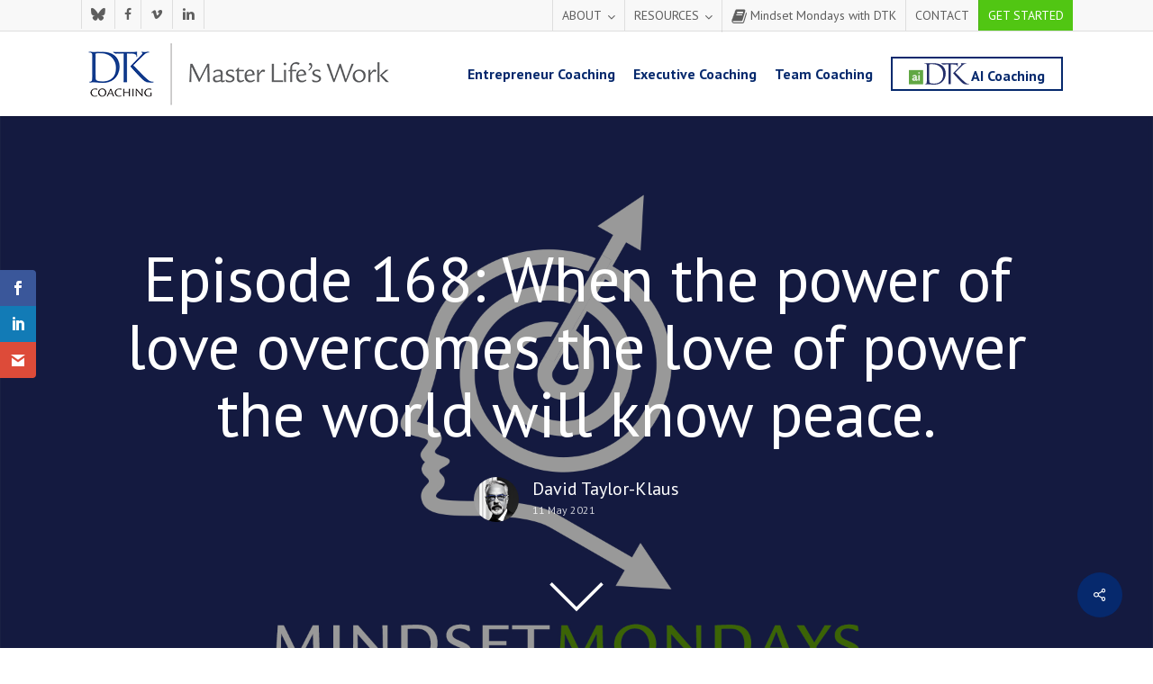

--- FILE ---
content_type: text/html; charset=UTF-8
request_url: https://dtkcoaching.com/mm168
body_size: 26287
content:
<!doctype html>
<html lang="en-US" class="no-js">
<head>
	<meta charset="UTF-8">
	<meta name="viewport" content="width=device-width, initial-scale=1, maximum-scale=1, user-scalable=0" /><link rel="shortcut icon" href="https://dtkcoaching.com/wp-content/uploads/dtk_favico_16.png" /><meta name='robots' content='index, follow, max-image-preview:large, max-snippet:-1, max-video-preview:-1' />

	<!-- This site is optimized with the Yoast SEO plugin v26.7 - https://yoast.com/wordpress/plugins/seo/ -->
	<title>Episode 168: When the power of love overcomes the love of power the world will know peace. - DTK Coaching - Master Life&#039;s Work</title>
	<meta name="description" content="We make relationships — professional, family, personal, romantic — harder than they need to be. How? By allowing &#039;power over&#039; to be anywhere in the picture." />
	<link rel="canonical" href="https://dtkcoaching.com/mm168/" />
	<meta property="og:locale" content="en_US" />
	<meta property="og:type" content="article" />
	<meta property="og:title" content="Episode 168: When the power of love overcomes the love of power the world will know peace. - DTK Coaching - Master Life&#039;s Work" />
	<meta property="og:description" content="We make relationships — professional, family, personal, romantic — harder than they need to be. How? By allowing &#039;power over&#039; to be anywhere in the picture." />
	<meta property="og:url" content="https://dtkcoaching.com/mm168/" />
	<meta property="og:site_name" content="DTK Coaching - Master Life&#039;s Work" />
	<meta property="article:publisher" content="https://www.facebook.com/DTKcoaching" />
	<meta property="article:published_time" content="2021-05-11T15:47:00+00:00" />
	<meta property="og:image" content="https://dtkcoaching.com/wp-content/uploads/2021/05/MM168-When-the-power-of-love-overcomes-the-love-of-power-the-world-will-know-peace.-FB-1200x630-1.jpg" />
	<meta property="og:image:width" content="1200" />
	<meta property="og:image:height" content="630" />
	<meta property="og:image:type" content="image/jpeg" />
	<meta name="author" content="David Taylor-Klaus" />
	<meta name="twitter:card" content="summary_large_image" />
	<meta name="twitter:image" content="https://dtkcoaching.com/wp-content/uploads/2021/05/MM168-When-the-power-of-love-overcomes-the-love-of-power-the-world-will-know-peace.-TWITTER.jpg" />
	<meta name="twitter:creator" content="@dtk" />
	<meta name="twitter:site" content="@dtk" />
	<meta name="twitter:label1" content="Written by" />
	<meta name="twitter:data1" content="David Taylor-Klaus" />
	<meta name="twitter:label2" content="Est. reading time" />
	<meta name="twitter:data2" content="1 minute" />
	<script type="application/ld+json" class="yoast-schema-graph">{"@context":"https://schema.org","@graph":[{"@type":"Article","@id":"https://dtkcoaching.com/mm168/#article","isPartOf":{"@id":"https://dtkcoaching.com/mm168/"},"author":{"name":"David Taylor-Klaus","@id":"https://dtkcoaching.com/#/schema/person/d7ea9f764eaf3ca6fbe4f969b76308e7"},"headline":"Episode 168: When the power of love overcomes the love of power the world will know peace.","datePublished":"2021-05-11T15:47:00+00:00","mainEntityOfPage":{"@id":"https://dtkcoaching.com/mm168/"},"wordCount":207,"publisher":{"@id":"https://dtkcoaching.com/#organization"},"image":{"@id":"https://dtkcoaching.com/mm168/#primaryimage"},"thumbnailUrl":"https://dtkcoaching.com/wp-content/uploads/2021/05/MM168-When-the-power-of-love-overcomes-the-love-of-power-the-world-will-know-peace.-Quote-Only-FB-1200x630-1.jpg","keywords":["Jimi Hendrix","love","Mindset","peace","relationships"],"articleSection":["Mindset Mondays"],"inLanguage":"en-US"},{"@type":"WebPage","@id":"https://dtkcoaching.com/mm168/","url":"https://dtkcoaching.com/mm168/","name":"Episode 168: When the power of love overcomes the love of power the world will know peace. - DTK Coaching - Master Life&#039;s Work","isPartOf":{"@id":"https://dtkcoaching.com/#website"},"primaryImageOfPage":{"@id":"https://dtkcoaching.com/mm168/#primaryimage"},"image":{"@id":"https://dtkcoaching.com/mm168/#primaryimage"},"thumbnailUrl":"https://dtkcoaching.com/wp-content/uploads/2021/05/MM168-When-the-power-of-love-overcomes-the-love-of-power-the-world-will-know-peace.-Quote-Only-FB-1200x630-1.jpg","datePublished":"2021-05-11T15:47:00+00:00","description":"We make relationships — professional, family, personal, romantic — harder than they need to be. How? By allowing 'power over' to be anywhere in the picture.","breadcrumb":{"@id":"https://dtkcoaching.com/mm168/#breadcrumb"},"inLanguage":"en-US","potentialAction":[{"@type":"ReadAction","target":["https://dtkcoaching.com/mm168/"]}]},{"@type":"ImageObject","inLanguage":"en-US","@id":"https://dtkcoaching.com/mm168/#primaryimage","url":"https://dtkcoaching.com/wp-content/uploads/2021/05/MM168-When-the-power-of-love-overcomes-the-love-of-power-the-world-will-know-peace.-Quote-Only-FB-1200x630-1.jpg","contentUrl":"https://dtkcoaching.com/wp-content/uploads/2021/05/MM168-When-the-power-of-love-overcomes-the-love-of-power-the-world-will-know-peace.-Quote-Only-FB-1200x630-1.jpg","width":1200,"height":630},{"@type":"BreadcrumbList","@id":"https://dtkcoaching.com/mm168/#breadcrumb","itemListElement":[{"@type":"ListItem","position":1,"name":"Home","item":"https://dtkcoaching.com/"},{"@type":"ListItem","position":2,"name":"Episode 168: When the power of love overcomes the love of power the world will know peace."}]},{"@type":"WebSite","@id":"https://dtkcoaching.com/#website","url":"https://dtkcoaching.com/","name":"DTK Coaching - Master Life&#039;s Work","description":"David Taylor-Klaus - Coaching Entrepreneurs &amp; the Businesses They Run. Mindset Coaching to grow the Person + Business Coaching to grow the Company.","publisher":{"@id":"https://dtkcoaching.com/#organization"},"potentialAction":[{"@type":"SearchAction","target":{"@type":"EntryPoint","urlTemplate":"https://dtkcoaching.com/?s={search_term_string}"},"query-input":{"@type":"PropertyValueSpecification","valueRequired":true,"valueName":"search_term_string"}}],"inLanguage":"en-US"},{"@type":"Organization","@id":"https://dtkcoaching.com/#organization","name":"DTK Coaching","url":"https://dtkcoaching.com/","logo":{"@type":"ImageObject","inLanguage":"en-US","@id":"https://dtkcoaching.com/#/schema/logo/image/","url":"https://dtkcoaching.com/wp-content/uploads/2020/08/MMwDTK-FB-available-dark-2-PREVIEW-IMAGE.jpeg","contentUrl":"https://dtkcoaching.com/wp-content/uploads/2020/08/MMwDTK-FB-available-dark-2-PREVIEW-IMAGE.jpeg","width":1200,"height":676,"caption":"DTK Coaching"},"image":{"@id":"https://dtkcoaching.com/#/schema/logo/image/"},"sameAs":["https://www.facebook.com/DTKcoaching","https://x.com/dtk","http://instagram.com/dtkcoaching","https://www.linkedin.com/in/davidtaylorklaus","https://www.pinterest.com/dtkcoaching/"]},{"@type":"Person","@id":"https://dtkcoaching.com/#/schema/person/d7ea9f764eaf3ca6fbe4f969b76308e7","name":"David Taylor-Klaus","image":{"@type":"ImageObject","inLanguage":"en-US","@id":"https://dtkcoaching.com/#/schema/person/image/","url":"https://secure.gravatar.com/avatar/44958fb66bff2f65ae5053e47f40edaef185be5f9ce0435f19e631c12eea70cb?s=96&d=mm&r=g","contentUrl":"https://secure.gravatar.com/avatar/44958fb66bff2f65ae5053e47f40edaef185be5f9ce0435f19e631c12eea70cb?s=96&d=mm&r=g","caption":"David Taylor-Klaus"},"description":"PS!","sameAs":["https://dtkcoaching.com","https://x.com/dtk"]}]}</script>
	<!-- / Yoast SEO plugin. -->


<link rel='dns-prefetch' href='//omnisnippet1.com' />
<link rel='dns-prefetch' href='//platform-api.sharethis.com' />
<link rel='dns-prefetch' href='//fonts.googleapis.com' />
<link rel="alternate" type="application/rss+xml" title="DTK Coaching - Master Life&#039;s Work &raquo; Feed" href="https://dtkcoaching.com/feed/" />
<link rel="alternate" type="application/rss+xml" title="DTK Coaching - Master Life&#039;s Work &raquo; Comments Feed" href="https://dtkcoaching.com/comments/feed/" />
<link rel="alternate" title="oEmbed (JSON)" type="application/json+oembed" href="https://dtkcoaching.com/wp-json/oembed/1.0/embed?url=https%3A%2F%2Fdtkcoaching.com%2Fmm168" />
<link rel="alternate" title="oEmbed (XML)" type="text/xml+oembed" href="https://dtkcoaching.com/wp-json/oembed/1.0/embed?url=https%3A%2F%2Fdtkcoaching.com%2Fmm168&#038;format=xml" />
<style id='wp-img-auto-sizes-contain-inline-css' type='text/css'>
img:is([sizes=auto i],[sizes^="auto," i]){contain-intrinsic-size:3000px 1500px}
/*# sourceURL=wp-img-auto-sizes-contain-inline-css */
</style>
<link rel='stylesheet' id='omnisend-woocommerce-checkout-block-checkout-newsletter-subscription-block-css' href='https://dtkcoaching.com/wp-content/plugins/omnisend-connect/includes/blocks/build/omnisend-checkout-block.css?ver=0.1.1' type='text/css' media='all' />
<style id='wp-emoji-styles-inline-css' type='text/css'>

	img.wp-smiley, img.emoji {
		display: inline !important;
		border: none !important;
		box-shadow: none !important;
		height: 1em !important;
		width: 1em !important;
		margin: 0 0.07em !important;
		vertical-align: -0.1em !important;
		background: none !important;
		padding: 0 !important;
	}
/*# sourceURL=wp-emoji-styles-inline-css */
</style>
<style id='wp-block-library-inline-css' type='text/css'>
:root{--wp-block-synced-color:#7a00df;--wp-block-synced-color--rgb:122,0,223;--wp-bound-block-color:var(--wp-block-synced-color);--wp-editor-canvas-background:#ddd;--wp-admin-theme-color:#007cba;--wp-admin-theme-color--rgb:0,124,186;--wp-admin-theme-color-darker-10:#006ba1;--wp-admin-theme-color-darker-10--rgb:0,107,160.5;--wp-admin-theme-color-darker-20:#005a87;--wp-admin-theme-color-darker-20--rgb:0,90,135;--wp-admin-border-width-focus:2px}@media (min-resolution:192dpi){:root{--wp-admin-border-width-focus:1.5px}}.wp-element-button{cursor:pointer}:root .has-very-light-gray-background-color{background-color:#eee}:root .has-very-dark-gray-background-color{background-color:#313131}:root .has-very-light-gray-color{color:#eee}:root .has-very-dark-gray-color{color:#313131}:root .has-vivid-green-cyan-to-vivid-cyan-blue-gradient-background{background:linear-gradient(135deg,#00d084,#0693e3)}:root .has-purple-crush-gradient-background{background:linear-gradient(135deg,#34e2e4,#4721fb 50%,#ab1dfe)}:root .has-hazy-dawn-gradient-background{background:linear-gradient(135deg,#faaca8,#dad0ec)}:root .has-subdued-olive-gradient-background{background:linear-gradient(135deg,#fafae1,#67a671)}:root .has-atomic-cream-gradient-background{background:linear-gradient(135deg,#fdd79a,#004a59)}:root .has-nightshade-gradient-background{background:linear-gradient(135deg,#330968,#31cdcf)}:root .has-midnight-gradient-background{background:linear-gradient(135deg,#020381,#2874fc)}:root{--wp--preset--font-size--normal:16px;--wp--preset--font-size--huge:42px}.has-regular-font-size{font-size:1em}.has-larger-font-size{font-size:2.625em}.has-normal-font-size{font-size:var(--wp--preset--font-size--normal)}.has-huge-font-size{font-size:var(--wp--preset--font-size--huge)}.has-text-align-center{text-align:center}.has-text-align-left{text-align:left}.has-text-align-right{text-align:right}.has-fit-text{white-space:nowrap!important}#end-resizable-editor-section{display:none}.aligncenter{clear:both}.items-justified-left{justify-content:flex-start}.items-justified-center{justify-content:center}.items-justified-right{justify-content:flex-end}.items-justified-space-between{justify-content:space-between}.screen-reader-text{border:0;clip-path:inset(50%);height:1px;margin:-1px;overflow:hidden;padding:0;position:absolute;width:1px;word-wrap:normal!important}.screen-reader-text:focus{background-color:#ddd;clip-path:none;color:#444;display:block;font-size:1em;height:auto;left:5px;line-height:normal;padding:15px 23px 14px;text-decoration:none;top:5px;width:auto;z-index:100000}html :where(.has-border-color){border-style:solid}html :where([style*=border-top-color]){border-top-style:solid}html :where([style*=border-right-color]){border-right-style:solid}html :where([style*=border-bottom-color]){border-bottom-style:solid}html :where([style*=border-left-color]){border-left-style:solid}html :where([style*=border-width]){border-style:solid}html :where([style*=border-top-width]){border-top-style:solid}html :where([style*=border-right-width]){border-right-style:solid}html :where([style*=border-bottom-width]){border-bottom-style:solid}html :where([style*=border-left-width]){border-left-style:solid}html :where(img[class*=wp-image-]){height:auto;max-width:100%}:where(figure){margin:0 0 1em}html :where(.is-position-sticky){--wp-admin--admin-bar--position-offset:var(--wp-admin--admin-bar--height,0px)}@media screen and (max-width:600px){html :where(.is-position-sticky){--wp-admin--admin-bar--position-offset:0px}}

/*# sourceURL=wp-block-library-inline-css */
</style><link rel='stylesheet' id='wc-blocks-style-css' href='https://dtkcoaching.com/wp-content/plugins/woocommerce/assets/client/blocks/wc-blocks.css?ver=wc-10.4.3' type='text/css' media='all' />
<style id='global-styles-inline-css' type='text/css'>
:root{--wp--preset--aspect-ratio--square: 1;--wp--preset--aspect-ratio--4-3: 4/3;--wp--preset--aspect-ratio--3-4: 3/4;--wp--preset--aspect-ratio--3-2: 3/2;--wp--preset--aspect-ratio--2-3: 2/3;--wp--preset--aspect-ratio--16-9: 16/9;--wp--preset--aspect-ratio--9-16: 9/16;--wp--preset--color--black: #000000;--wp--preset--color--cyan-bluish-gray: #abb8c3;--wp--preset--color--white: #ffffff;--wp--preset--color--pale-pink: #f78da7;--wp--preset--color--vivid-red: #cf2e2e;--wp--preset--color--luminous-vivid-orange: #ff6900;--wp--preset--color--luminous-vivid-amber: #fcb900;--wp--preset--color--light-green-cyan: #7bdcb5;--wp--preset--color--vivid-green-cyan: #00d084;--wp--preset--color--pale-cyan-blue: #8ed1fc;--wp--preset--color--vivid-cyan-blue: #0693e3;--wp--preset--color--vivid-purple: #9b51e0;--wp--preset--gradient--vivid-cyan-blue-to-vivid-purple: linear-gradient(135deg,rgb(6,147,227) 0%,rgb(155,81,224) 100%);--wp--preset--gradient--light-green-cyan-to-vivid-green-cyan: linear-gradient(135deg,rgb(122,220,180) 0%,rgb(0,208,130) 100%);--wp--preset--gradient--luminous-vivid-amber-to-luminous-vivid-orange: linear-gradient(135deg,rgb(252,185,0) 0%,rgb(255,105,0) 100%);--wp--preset--gradient--luminous-vivid-orange-to-vivid-red: linear-gradient(135deg,rgb(255,105,0) 0%,rgb(207,46,46) 100%);--wp--preset--gradient--very-light-gray-to-cyan-bluish-gray: linear-gradient(135deg,rgb(238,238,238) 0%,rgb(169,184,195) 100%);--wp--preset--gradient--cool-to-warm-spectrum: linear-gradient(135deg,rgb(74,234,220) 0%,rgb(151,120,209) 20%,rgb(207,42,186) 40%,rgb(238,44,130) 60%,rgb(251,105,98) 80%,rgb(254,248,76) 100%);--wp--preset--gradient--blush-light-purple: linear-gradient(135deg,rgb(255,206,236) 0%,rgb(152,150,240) 100%);--wp--preset--gradient--blush-bordeaux: linear-gradient(135deg,rgb(254,205,165) 0%,rgb(254,45,45) 50%,rgb(107,0,62) 100%);--wp--preset--gradient--luminous-dusk: linear-gradient(135deg,rgb(255,203,112) 0%,rgb(199,81,192) 50%,rgb(65,88,208) 100%);--wp--preset--gradient--pale-ocean: linear-gradient(135deg,rgb(255,245,203) 0%,rgb(182,227,212) 50%,rgb(51,167,181) 100%);--wp--preset--gradient--electric-grass: linear-gradient(135deg,rgb(202,248,128) 0%,rgb(113,206,126) 100%);--wp--preset--gradient--midnight: linear-gradient(135deg,rgb(2,3,129) 0%,rgb(40,116,252) 100%);--wp--preset--font-size--small: 13px;--wp--preset--font-size--medium: 20px;--wp--preset--font-size--large: 36px;--wp--preset--font-size--x-large: 42px;--wp--preset--spacing--20: 0.44rem;--wp--preset--spacing--30: 0.67rem;--wp--preset--spacing--40: 1rem;--wp--preset--spacing--50: 1.5rem;--wp--preset--spacing--60: 2.25rem;--wp--preset--spacing--70: 3.38rem;--wp--preset--spacing--80: 5.06rem;--wp--preset--shadow--natural: 6px 6px 9px rgba(0, 0, 0, 0.2);--wp--preset--shadow--deep: 12px 12px 50px rgba(0, 0, 0, 0.4);--wp--preset--shadow--sharp: 6px 6px 0px rgba(0, 0, 0, 0.2);--wp--preset--shadow--outlined: 6px 6px 0px -3px rgb(255, 255, 255), 6px 6px rgb(0, 0, 0);--wp--preset--shadow--crisp: 6px 6px 0px rgb(0, 0, 0);}:root { --wp--style--global--content-size: 1300px;--wp--style--global--wide-size: 1300px; }:where(body) { margin: 0; }.wp-site-blocks > .alignleft { float: left; margin-right: 2em; }.wp-site-blocks > .alignright { float: right; margin-left: 2em; }.wp-site-blocks > .aligncenter { justify-content: center; margin-left: auto; margin-right: auto; }:where(.is-layout-flex){gap: 0.5em;}:where(.is-layout-grid){gap: 0.5em;}.is-layout-flow > .alignleft{float: left;margin-inline-start: 0;margin-inline-end: 2em;}.is-layout-flow > .alignright{float: right;margin-inline-start: 2em;margin-inline-end: 0;}.is-layout-flow > .aligncenter{margin-left: auto !important;margin-right: auto !important;}.is-layout-constrained > .alignleft{float: left;margin-inline-start: 0;margin-inline-end: 2em;}.is-layout-constrained > .alignright{float: right;margin-inline-start: 2em;margin-inline-end: 0;}.is-layout-constrained > .aligncenter{margin-left: auto !important;margin-right: auto !important;}.is-layout-constrained > :where(:not(.alignleft):not(.alignright):not(.alignfull)){max-width: var(--wp--style--global--content-size);margin-left: auto !important;margin-right: auto !important;}.is-layout-constrained > .alignwide{max-width: var(--wp--style--global--wide-size);}body .is-layout-flex{display: flex;}.is-layout-flex{flex-wrap: wrap;align-items: center;}.is-layout-flex > :is(*, div){margin: 0;}body .is-layout-grid{display: grid;}.is-layout-grid > :is(*, div){margin: 0;}body{padding-top: 0px;padding-right: 0px;padding-bottom: 0px;padding-left: 0px;}:root :where(.wp-element-button, .wp-block-button__link){background-color: #32373c;border-width: 0;color: #fff;font-family: inherit;font-size: inherit;font-style: inherit;font-weight: inherit;letter-spacing: inherit;line-height: inherit;padding-top: calc(0.667em + 2px);padding-right: calc(1.333em + 2px);padding-bottom: calc(0.667em + 2px);padding-left: calc(1.333em + 2px);text-decoration: none;text-transform: inherit;}.has-black-color{color: var(--wp--preset--color--black) !important;}.has-cyan-bluish-gray-color{color: var(--wp--preset--color--cyan-bluish-gray) !important;}.has-white-color{color: var(--wp--preset--color--white) !important;}.has-pale-pink-color{color: var(--wp--preset--color--pale-pink) !important;}.has-vivid-red-color{color: var(--wp--preset--color--vivid-red) !important;}.has-luminous-vivid-orange-color{color: var(--wp--preset--color--luminous-vivid-orange) !important;}.has-luminous-vivid-amber-color{color: var(--wp--preset--color--luminous-vivid-amber) !important;}.has-light-green-cyan-color{color: var(--wp--preset--color--light-green-cyan) !important;}.has-vivid-green-cyan-color{color: var(--wp--preset--color--vivid-green-cyan) !important;}.has-pale-cyan-blue-color{color: var(--wp--preset--color--pale-cyan-blue) !important;}.has-vivid-cyan-blue-color{color: var(--wp--preset--color--vivid-cyan-blue) !important;}.has-vivid-purple-color{color: var(--wp--preset--color--vivid-purple) !important;}.has-black-background-color{background-color: var(--wp--preset--color--black) !important;}.has-cyan-bluish-gray-background-color{background-color: var(--wp--preset--color--cyan-bluish-gray) !important;}.has-white-background-color{background-color: var(--wp--preset--color--white) !important;}.has-pale-pink-background-color{background-color: var(--wp--preset--color--pale-pink) !important;}.has-vivid-red-background-color{background-color: var(--wp--preset--color--vivid-red) !important;}.has-luminous-vivid-orange-background-color{background-color: var(--wp--preset--color--luminous-vivid-orange) !important;}.has-luminous-vivid-amber-background-color{background-color: var(--wp--preset--color--luminous-vivid-amber) !important;}.has-light-green-cyan-background-color{background-color: var(--wp--preset--color--light-green-cyan) !important;}.has-vivid-green-cyan-background-color{background-color: var(--wp--preset--color--vivid-green-cyan) !important;}.has-pale-cyan-blue-background-color{background-color: var(--wp--preset--color--pale-cyan-blue) !important;}.has-vivid-cyan-blue-background-color{background-color: var(--wp--preset--color--vivid-cyan-blue) !important;}.has-vivid-purple-background-color{background-color: var(--wp--preset--color--vivid-purple) !important;}.has-black-border-color{border-color: var(--wp--preset--color--black) !important;}.has-cyan-bluish-gray-border-color{border-color: var(--wp--preset--color--cyan-bluish-gray) !important;}.has-white-border-color{border-color: var(--wp--preset--color--white) !important;}.has-pale-pink-border-color{border-color: var(--wp--preset--color--pale-pink) !important;}.has-vivid-red-border-color{border-color: var(--wp--preset--color--vivid-red) !important;}.has-luminous-vivid-orange-border-color{border-color: var(--wp--preset--color--luminous-vivid-orange) !important;}.has-luminous-vivid-amber-border-color{border-color: var(--wp--preset--color--luminous-vivid-amber) !important;}.has-light-green-cyan-border-color{border-color: var(--wp--preset--color--light-green-cyan) !important;}.has-vivid-green-cyan-border-color{border-color: var(--wp--preset--color--vivid-green-cyan) !important;}.has-pale-cyan-blue-border-color{border-color: var(--wp--preset--color--pale-cyan-blue) !important;}.has-vivid-cyan-blue-border-color{border-color: var(--wp--preset--color--vivid-cyan-blue) !important;}.has-vivid-purple-border-color{border-color: var(--wp--preset--color--vivid-purple) !important;}.has-vivid-cyan-blue-to-vivid-purple-gradient-background{background: var(--wp--preset--gradient--vivid-cyan-blue-to-vivid-purple) !important;}.has-light-green-cyan-to-vivid-green-cyan-gradient-background{background: var(--wp--preset--gradient--light-green-cyan-to-vivid-green-cyan) !important;}.has-luminous-vivid-amber-to-luminous-vivid-orange-gradient-background{background: var(--wp--preset--gradient--luminous-vivid-amber-to-luminous-vivid-orange) !important;}.has-luminous-vivid-orange-to-vivid-red-gradient-background{background: var(--wp--preset--gradient--luminous-vivid-orange-to-vivid-red) !important;}.has-very-light-gray-to-cyan-bluish-gray-gradient-background{background: var(--wp--preset--gradient--very-light-gray-to-cyan-bluish-gray) !important;}.has-cool-to-warm-spectrum-gradient-background{background: var(--wp--preset--gradient--cool-to-warm-spectrum) !important;}.has-blush-light-purple-gradient-background{background: var(--wp--preset--gradient--blush-light-purple) !important;}.has-blush-bordeaux-gradient-background{background: var(--wp--preset--gradient--blush-bordeaux) !important;}.has-luminous-dusk-gradient-background{background: var(--wp--preset--gradient--luminous-dusk) !important;}.has-pale-ocean-gradient-background{background: var(--wp--preset--gradient--pale-ocean) !important;}.has-electric-grass-gradient-background{background: var(--wp--preset--gradient--electric-grass) !important;}.has-midnight-gradient-background{background: var(--wp--preset--gradient--midnight) !important;}.has-small-font-size{font-size: var(--wp--preset--font-size--small) !important;}.has-medium-font-size{font-size: var(--wp--preset--font-size--medium) !important;}.has-large-font-size{font-size: var(--wp--preset--font-size--large) !important;}.has-x-large-font-size{font-size: var(--wp--preset--font-size--x-large) !important;}
/*# sourceURL=global-styles-inline-css */
</style>

<link rel='stylesheet' id='tm_clicktotweet-css' href='https://dtkcoaching.com/wp-content/plugins/click-to-tweet-by-todaymade/assets/css/styles.css?ver=6.9' type='text/css' media='all' />
<link rel='stylesheet' id='foobox-min-css' href='https://dtkcoaching.com/wp-content/plugins/fooboxV2/css/foobox.min.css?ver=2.4.0.0' type='text/css' media='all' />
<link rel='stylesheet' id='et_monarch-open-sans-css' href='https://fonts.googleapis.com/css?family=Open+Sans:400,700' type='text/css' media='all' />
<link rel='stylesheet' id='et_monarch-css-css' href='https://dtkcoaching.com/wp-content/plugins/monarch/css/style.css?ver=1.1' type='text/css' media='all' />
<link rel='stylesheet' id='salient-social-css' href='https://dtkcoaching.com/wp-content/plugins/salient-social/css/style.css?ver=1.2.6' type='text/css' media='all' />
<style id='salient-social-inline-css' type='text/css'>

  .sharing-default-minimal .nectar-love.loved,
  body .nectar-social[data-color-override="override"].fixed > a:before, 
  body .nectar-social[data-color-override="override"].fixed .nectar-social-inner a,
  .sharing-default-minimal .nectar-social[data-color-override="override"] .nectar-social-inner a:hover,
  .nectar-social.vertical[data-color-override="override"] .nectar-social-inner a:hover {
    background-color: #06296d;
  }
  .nectar-social.hover .nectar-love.loved,
  .nectar-social.hover > .nectar-love-button a:hover,
  .nectar-social[data-color-override="override"].hover > div a:hover,
  #single-below-header .nectar-social[data-color-override="override"].hover > div a:hover,
  .nectar-social[data-color-override="override"].hover .share-btn:hover,
  .sharing-default-minimal .nectar-social[data-color-override="override"] .nectar-social-inner a {
    border-color: #06296d;
  }
  #single-below-header .nectar-social.hover .nectar-love.loved i,
  #single-below-header .nectar-social.hover[data-color-override="override"] a:hover,
  #single-below-header .nectar-social.hover[data-color-override="override"] a:hover i,
  #single-below-header .nectar-social.hover .nectar-love-button a:hover i,
  .nectar-love:hover i,
  .hover .nectar-love:hover .total_loves,
  .nectar-love.loved i,
  .nectar-social.hover .nectar-love.loved .total_loves,
  .nectar-social.hover .share-btn:hover, 
  .nectar-social[data-color-override="override"].hover .nectar-social-inner a:hover,
  .nectar-social[data-color-override="override"].hover > div:hover span,
  .sharing-default-minimal .nectar-social[data-color-override="override"] .nectar-social-inner a:not(:hover) i,
  .sharing-default-minimal .nectar-social[data-color-override="override"] .nectar-social-inner a:not(:hover) {
    color: #06296d;
  }
/*# sourceURL=salient-social-inline-css */
</style>
<link rel='stylesheet' id='woocommerce-layout-css' href='https://dtkcoaching.com/wp-content/plugins/woocommerce/assets/css/woocommerce-layout.css?ver=10.4.3' type='text/css' media='all' />
<link rel='stylesheet' id='woocommerce-smallscreen-css' href='https://dtkcoaching.com/wp-content/plugins/woocommerce/assets/css/woocommerce-smallscreen.css?ver=10.4.3' type='text/css' media='only screen and (max-width: 768px)' />
<link rel='stylesheet' id='woocommerce-general-css' href='https://dtkcoaching.com/wp-content/plugins/woocommerce/assets/css/woocommerce.css?ver=10.4.3' type='text/css' media='all' />
<style id='woocommerce-inline-inline-css' type='text/css'>
.woocommerce form .form-row .required { visibility: visible; }
/*# sourceURL=woocommerce-inline-inline-css */
</style>
<link rel='stylesheet' id='dcwss-css' href='https://dtkcoaching.com/wp-content/plugins/wordpress-social-stream/css/dcwss.css?ver=6.9' type='text/css' media='all' />
<link rel='stylesheet' id='reading-list-default-style-css' href='https://dtkcoaching.com/wp-content/plugins/wp-reading-list/wprl-theme/default.css?4_0_1&#038;ver=6.9' type='text/css' media='all' />
<link rel='stylesheet' id='font-awesome-css' href='https://dtkcoaching.com/wp-content/themes/salient/css/font-awesome-legacy.min.css?ver=4.7.1' type='text/css' media='all' />
<link rel='stylesheet' id='parent-style-css' href='https://dtkcoaching.com/wp-content/themes/salient/style.css?ver=6.9' type='text/css' media='all' />
<link rel='stylesheet' id='salient-grid-system-css' href='https://dtkcoaching.com/wp-content/themes/salient/css/build/grid-system.css?ver=18.0.2' type='text/css' media='all' />
<link rel='stylesheet' id='main-styles-css' href='https://dtkcoaching.com/wp-content/themes/salient/css/build/style.css?ver=18.0.2' type='text/css' media='all' />
<link rel='stylesheet' id='nectar-header-secondary-nav-css' href='https://dtkcoaching.com/wp-content/themes/salient/css/build/header/header-secondary-nav.css?ver=18.0.2' type='text/css' media='all' />
<link rel='stylesheet' id='nectar-single-styles-css' href='https://dtkcoaching.com/wp-content/themes/salient/css/build/single.css?ver=18.0.2' type='text/css' media='all' />
<link rel='stylesheet' id='nectar-brands-css' href='https://dtkcoaching.com/wp-content/themes/salient/css/nectar-brands.css?ver=18.0.2' type='text/css' media='all' />
<link rel='stylesheet' id='nectar_default_font_open_sans-css' href='https://fonts.googleapis.com/css?family=Open+Sans%3A300%2C400%2C600%2C700&#038;subset=latin%2Clatin-ext' type='text/css' media='all' />
<link rel='stylesheet' id='responsive-css' href='https://dtkcoaching.com/wp-content/themes/salient/css/build/responsive.css?ver=18.0.2' type='text/css' media='all' />
<link rel='stylesheet' id='nectar-product-style-classic-css' href='https://dtkcoaching.com/wp-content/themes/salient/css/build/third-party/woocommerce/product-style-classic.css?ver=18.0.2' type='text/css' media='all' />
<link rel='stylesheet' id='woocommerce-css' href='https://dtkcoaching.com/wp-content/themes/salient/css/build/woocommerce.css?ver=18.0.2' type='text/css' media='all' />
<link rel='stylesheet' id='skin-ascend-css' href='https://dtkcoaching.com/wp-content/themes/salient/css/build/ascend.css?ver=18.0.2' type='text/css' media='all' />
<link rel='stylesheet' id='salient-wp-menu-dynamic-css' href='https://dtkcoaching.com/wp-content/uploads/salient/menu-dynamic.css?ver=84019' type='text/css' media='all' />
<link rel='stylesheet' id='dynamic-css-css' href='https://dtkcoaching.com/wp-content/uploads/salient/salient-dynamic-styles.css?ver=71645' type='text/css' media='all' />
<style id='dynamic-css-inline-css' type='text/css'>
#page-header-bg[data-post-hs="default_minimal"] .inner-wrap{text-align:center}#page-header-bg[data-post-hs="default_minimal"] .inner-wrap >a,.material #page-header-bg.fullscreen-header .inner-wrap >a{color:#fff;font-weight:600;border:var(--nectar-border-thickness) solid rgba(255,255,255,0.4);padding:4px 10px;margin:5px 6px 0px 5px;display:inline-block;transition:all 0.2s ease;-webkit-transition:all 0.2s ease;font-size:14px;line-height:18px}body.material #page-header-bg.fullscreen-header .inner-wrap >a{margin-bottom:15px;}body.material #page-header-bg.fullscreen-header .inner-wrap >a{border:none;padding:6px 10px}body[data-button-style^="rounded"] #page-header-bg[data-post-hs="default_minimal"] .inner-wrap >a,body[data-button-style^="rounded"].material #page-header-bg.fullscreen-header .inner-wrap >a{border-radius:100px}body.single [data-post-hs="default_minimal"] #single-below-header span,body.single .heading-title[data-header-style="default_minimal"] #single-below-header span{line-height:14px;}#page-header-bg[data-post-hs="default_minimal"] #single-below-header{text-align:center;position:relative;z-index:100}#page-header-bg[data-post-hs="default_minimal"] #single-below-header span{float:none;display:inline-block}#page-header-bg[data-post-hs="default_minimal"] .inner-wrap >a:hover,#page-header-bg[data-post-hs="default_minimal"] .inner-wrap >a:focus{border-color:transparent}#page-header-bg.fullscreen-header .avatar,#page-header-bg[data-post-hs="default_minimal"] .avatar{border-radius:100%}#page-header-bg.fullscreen-header .meta-author span,#page-header-bg[data-post-hs="default_minimal"] .meta-author span{display:block}#page-header-bg.fullscreen-header .meta-author img{margin-bottom:0;height:50px;width:auto}#page-header-bg[data-post-hs="default_minimal"] .meta-author img{margin-bottom:0;height:40px;width:auto}#page-header-bg[data-post-hs="default_minimal"] .author-section{position:absolute;bottom:30px}#page-header-bg.fullscreen-header .meta-author,#page-header-bg[data-post-hs="default_minimal"] .meta-author{font-size:18px}#page-header-bg.fullscreen-header .author-section .meta-date,#page-header-bg[data-post-hs="default_minimal"] .author-section .meta-date{font-size:12px;color:rgba(255,255,255,0.8)}#page-header-bg.fullscreen-header .author-section .meta-date i{font-size:12px}#page-header-bg[data-post-hs="default_minimal"] .author-section .meta-date i{font-size:11px;line-height:14px}#page-header-bg[data-post-hs="default_minimal"] .author-section .avatar-post-info{position:relative;top:-5px}#page-header-bg.fullscreen-header .author-section a,#page-header-bg[data-post-hs="default_minimal"] .author-section a{display:block;margin-bottom:-2px}#page-header-bg[data-post-hs="default_minimal"] .author-section a{font-size:14px;line-height:14px}#page-header-bg.fullscreen-header .author-section a:hover,#page-header-bg[data-post-hs="default_minimal"] .author-section a:hover{color:rgba(255,255,255,0.85)!important}#page-header-bg.fullscreen-header .author-section,#page-header-bg[data-post-hs="default_minimal"] .author-section{width:100%;z-index:10;text-align:center}#page-header-bg.fullscreen-header .author-section{margin-top:25px;}#page-header-bg.fullscreen-header .author-section span,#page-header-bg[data-post-hs="default_minimal"] .author-section span{padding-left:0;line-height:20px;font-size:20px}#page-header-bg.fullscreen-header .author-section .avatar-post-info,#page-header-bg[data-post-hs="default_minimal"] .author-section .avatar-post-info{margin-left:10px}#page-header-bg.fullscreen-header .author-section .avatar-post-info,#page-header-bg.fullscreen-header .author-section .meta-author,#page-header-bg[data-post-hs="default_minimal"] .author-section .avatar-post-info,#page-header-bg[data-post-hs="default_minimal"] .author-section .meta-author{text-align:left;display:inline-block;top:9px}@media only screen and (min-width :690px) and (max-width :999px){body.single-post #page-header-bg[data-post-hs="default_minimal"]{padding-top:10%;padding-bottom:10%;}}@media only screen and (max-width :690px){#ajax-content-wrap #page-header-bg[data-post-hs="default_minimal"] #single-below-header span:not(.rich-snippet-hidden),#ajax-content-wrap .row.heading-title[data-header-style="default_minimal"] .col.section-title span.meta-category{display:inline-block;}.container-wrap[data-remove-post-comment-number="0"][data-remove-post-author="0"][data-remove-post-date="0"] .heading-title[data-header-style="default_minimal"] #single-below-header > span,#page-header-bg[data-post-hs="default_minimal"] .span_6[data-remove-post-comment-number="0"][data-remove-post-author="0"][data-remove-post-date="0"] #single-below-header > span{padding:0 8px;}.container-wrap[data-remove-post-comment-number="0"][data-remove-post-author="0"][data-remove-post-date="0"] .heading-title[data-header-style="default_minimal"] #single-below-header span,#page-header-bg[data-post-hs="default_minimal"] .span_6[data-remove-post-comment-number="0"][data-remove-post-author="0"][data-remove-post-date="0"] #single-below-header span{font-size:13px;line-height:10px;}.material #page-header-bg.fullscreen-header .author-section{margin-top:5px;}#page-header-bg.fullscreen-header .author-section{bottom:20px;}#page-header-bg.fullscreen-header .author-section .meta-date:not(.updated){margin-top:-4px;display:block;}#page-header-bg.fullscreen-header .author-section .avatar-post-info{margin:10px 0 0 0;}}#page-header-bg.fullscreen-header,#page-header-wrap.fullscreen-header{width:100%;position:relative;transition:none;-webkit-transition:none;z-index:2}#page-header-wrap.fullscreen-header{background-color:#2b2b2b}#page-header-bg.fullscreen-header .span_6{opacity:1}#page-header-bg.fullscreen-header[data-alignment-v="middle"] .span_6{top:50%!important}.default-blog-title.fullscreen-header{position:relative}@media only screen and (min-width :1px) and (max-width :999px){#page-header-bg[data-parallax="1"][data-alignment-v="middle"].fullscreen-header .span_6{-webkit-transform:translateY(-50%)!important;transform:translateY(-50%)!important;}#page-header-bg[data-parallax="1"][data-alignment-v="middle"].fullscreen-header .nectar-particles .span_6{-webkit-transform:none!important;transform:none!important;}#page-header-bg.fullscreen-header .row{top:0!important;}}@media only screen and (min-width:1000px){body #ajax-content-wrap.no-scroll{min-height:calc(100vh - 128px);height:calc(100vh - 128px)!important;}}@media only screen and (min-width:1000px){#page-header-wrap.fullscreen-header,#page-header-wrap.fullscreen-header #page-header-bg,html:not(.nectar-box-roll-loaded) .nectar-box-roll > #page-header-bg.fullscreen-header,.nectar_fullscreen_zoom_recent_projects,#nectar_fullscreen_rows:not(.afterLoaded) > div{height:calc(100vh - 127px);}.wpb_row.vc_row-o-full-height.top-level,.wpb_row.vc_row-o-full-height.top-level > .col.span_12{min-height:calc(100vh - 127px);}html:not(.nectar-box-roll-loaded) .nectar-box-roll > #page-header-bg.fullscreen-header{top:128px;}.nectar-slider-wrap[data-fullscreen="true"]:not(.loaded),.nectar-slider-wrap[data-fullscreen="true"]:not(.loaded) .swiper-container{height:calc(100vh - 126px)!important;}.admin-bar .nectar-slider-wrap[data-fullscreen="true"]:not(.loaded),.admin-bar .nectar-slider-wrap[data-fullscreen="true"]:not(.loaded) .swiper-container{height:calc(100vh - 126px - 32px)!important;}}.admin-bar[class*="page-template-template-no-header"] .wpb_row.vc_row-o-full-height.top-level,.admin-bar[class*="page-template-template-no-header"] .wpb_row.vc_row-o-full-height.top-level > .col.span_12{min-height:calc(100vh - 32px);}body[class*="page-template-template-no-header"] .wpb_row.vc_row-o-full-height.top-level,body[class*="page-template-template-no-header"] .wpb_row.vc_row-o-full-height.top-level > .col.span_12{min-height:100vh;}@media only screen and (max-width:999px){.using-mobile-browser #page-header-wrap.fullscreen-header,.using-mobile-browser #page-header-wrap.fullscreen-header #page-header-bg{height:calc(100vh - 126px);}.using-mobile-browser #nectar_fullscreen_rows:not(.afterLoaded):not([data-mobile-disable="on"]) > div{height:calc(100vh - 126px);}.using-mobile-browser .wpb_row.vc_row-o-full-height.top-level,.using-mobile-browser .wpb_row.vc_row-o-full-height.top-level > .col.span_12,[data-permanent-transparent="1"].using-mobile-browser .wpb_row.vc_row-o-full-height.top-level,[data-permanent-transparent="1"].using-mobile-browser .wpb_row.vc_row-o-full-height.top-level > .col.span_12{min-height:calc(100vh - 126px);}#page-header-wrap.fullscreen-header,#page-header-wrap.fullscreen-header #page-header-bg,html:not(.nectar-box-roll-loaded) .nectar-box-roll > #page-header-bg.fullscreen-header,.nectar_fullscreen_zoom_recent_projects,.nectar-slider-wrap[data-fullscreen="true"]:not(.loaded),.nectar-slider-wrap[data-fullscreen="true"]:not(.loaded) .swiper-container,#nectar_fullscreen_rows:not(.afterLoaded):not([data-mobile-disable="on"]) > div{height:calc(100vh - 73px);}.wpb_row.vc_row-o-full-height.top-level,.wpb_row.vc_row-o-full-height.top-level > .col.span_12{min-height:calc(100vh - 73px);}body[data-transparent-header="false"] #ajax-content-wrap.no-scroll{min-height:calc(100vh - 73px);height:calc(100vh - 73px);}}.post-type-archive-product.woocommerce .container-wrap,.tax-product_cat.woocommerce .container-wrap{background-color:#f6f6f6;}.woocommerce.single-product #single-meta{position:relative!important;top:0!important;margin:0;left:8px;height:auto;}.woocommerce.single-product #single-meta:after{display:block;content:" ";clear:both;height:1px;}.woocommerce ul.products li.product.material,.woocommerce-page ul.products li.product.material{background-color:#ffffff;}.woocommerce ul.products li.product.minimal .product-wrap,.woocommerce ul.products li.product.minimal .background-color-expand,.woocommerce-page ul.products li.product.minimal .product-wrap,.woocommerce-page ul.products li.product.minimal .background-color-expand{background-color:#ffffff;}.screen-reader-text,.nectar-skip-to-content:not(:focus){border:0;clip:rect(1px,1px,1px,1px);clip-path:inset(50%);height:1px;margin:-1px;overflow:hidden;padding:0;position:absolute!important;width:1px;word-wrap:normal!important;}.row .col img:not([srcset]){width:auto;}.row .col img.img-with-animation.nectar-lazy:not([srcset]){width:100%;}
.menu-item-1683 a {
background: #51c613;
color: #ffffff !important;
margin-right: -2px;
}

.menu-item-1683 a:hover {
background: #59d517;
}


.sub-menu a:hover, header#top nav ul li a:hover, 
header#top nav .sf-menu li.sfHover > a, header#top nav .sf-menu li.current_page_ancestor > a, header#top nav .sf-menu li.current-menu-item > a, header#top nav .sf-menu li.current-menu-ancestor > a, header#top nav .sf-menu li.current_page_item > a {
    color: #51c613 !important;
}



.infusion-field-background-container {
    margin-bottom: 11px;
    background: #efefef;
}

#text-19 .infusion-field-input-container, body.page-id-27 .infusion-field-input-container, body.page-id-27 #inf_custom_Message, body.page-id-27 #inf_custom_Whatistheonething {
    border: 0 !important;
    background: #efefef !important;
    margin-bottom: 11px;
}

 /*DivTable.com */
.divTable{
	display: table;
	width: 100%;
}
.divTableRow {
	display: table-row;
}
.divTableHeading {
	background-color: #EEE;
	display: table-header-group;
}
.divTableCell, .divTableHead {
	border: 1px solid #999999;
	display: table-cell;
	padding: 3px 10px;
}
.divTableHeading {
	background-color: #EEE;
	display: table-header-group;
	font-weight: bold;
}
.divTableFoot {
	background-color: #EEE;
	display: table-footer-group;
	font-weight: bold;
}
.divTableBody {
	display: table-row-group;
}
.homesub {
    background: #51c613 !important;
    color: #ffffff !important;
    width: 100% !important;
    line-height: 45px;
    font-size: 120%  !important;
}

.green {
    
color: #51c613;
}

.largetext {
font-size: 120%;    

}



body.error404 #call-to-action  {
display: none;
}

.infusion-form table {
 background: none !important;   
}

.infusion-form td, .infusion-form tr {
 background: none !important;   
 border: 0 !important;
}

.infusion-form input[type=submit]{
    background: #51c613;

}

body[data-button-style="default"] .section-down-arrow i.icon-default-style[class^="icon-"] {
 font-size: 60px !important;   
 line-height: 80px;
}

.section-down-arrow {
    bottom: 40px !Important;
}


#inf_field_FirstName, #inf_field_Email {
 padding: 10px !important;   
 font-size: 12px !important;
}

.homesub {
line-height: 25px !important;
    
}

/*li.current-page-parent > a, #header-outer:not([data-lhe="animated_underline"]) header#top nav > ul > li > a:hover, #header-outer:not([data-lhe="animated_underline"]) header#top nav .sf-menu > li.sfHover > a, header#top nav > ul > li.button_bordered > a:hover, #header-outer:not([data-lhe="animated_underline"]) header#top nav .sf-menu li.current-menu-item > a, header#top nav .sf-menu li.current_page_item > a .sf-sub-indicator i, header#top nav .sf-menu li.current_page_ancestor > a .sf-sub-indicator i, #header-outer:not([data-lhe="animated_underline"]) header#top nav .sf-menu li.current_page_ancestor > a, #header-outer:not([data-lhe="animated_underline"]) header#top nav .sf-menu li.current-menu-ancestor > a, #header-outer:not([data-lhe="animated_underline"]) header#top nav .sf-menu li.current_page_item > a, body header#top nav .sf-menu li.current_page_item > a .sf-sub-indicator [class^="icon-"], header#top nav .sf-menu li.current_page_ancestor > a .sf-sub-indicator [class^="icon-"], .sf-menu li ul li.sfHover > a .sf-sub-indicator [class^="icon-"], ul.sf-menu > li > a:hover > .sf-sub-indicator i, ul.sf-menu > li > a:active > .sf-sub-indicator i, ul.sf-menu > li.sfHover > a > .sf-sub-indicator i, .sf-menu ul li.current_page_item > a, .sf-menu ul li.current-menu-ancestor > a, .sf-menu ul li.current_page_ancestor > a, .sf-menu ul a:focus, .sf-menu ul a:hover, .sf-menu ul a:active, .sf-menu ul li:hover > a, .sf-menu ul li.sfHover > a, .sf-menu li ul li a:hover, .sf-menu li ul li.sfHover > a, #footer-outer a:hover, .recent-posts .post-header a:hover, article.post .post-header a:hover, article.result a:hover, article.post .post-header h2 a, .single article.post .post-meta a:hover, .comment-list .comment-meta a:hover, label span, .wpcf7-form p span, .icon-3x[class^="icon-"], .icon-3x[class*=" icon-"], .icon-tiny[class^="icon-"], body .circle-border, article.result .title a, .home .blog-recent .col .post-header a:hover, .home .blog-recent .col .post-header h3 a, #single-below-header a:hover, header#top #logo:hover, .sf-menu > li.current_page_ancestor > a > .sf-sub-indicator [class^="icon-"], .sf-menu > li.current-menu-ancestor > a > .sf-sub-indicator [class^="icon-"], body #mobile-menu li.open > a [class^="icon-"], .pricing-column h3, .pricing-table[data-style="flat-alternative"] .pricing-column.accent-color h4, .pricing-table[data-style="flat-alternative"] .pricing-column.accent-color .interval, .comment-author a:hover, .project-attrs li i, #footer-outer #copyright li a i:hover, .col:hover > [class^="icon-"].icon-3x.accent-color.alt-style.hovered, .col:hover > [class*=" icon-"].icon-3x.accent-color.alt-style.hovered, #header-outer .widget_shopping_cart .cart_list a, .woocommerce .star-rating, .woocommerce-page table.cart a.remove, .woocommerce form .form-row .required, .woocommerce-page form .form-row .required, body #header-secondary-outer #social a:hover i, .woocommerce ul.products li.product .price, body .twitter-share:hover i, .twitter-share.hovered i, body .linkedin-share:hover i, .linkedin-share.hovered i, body .google-plus-share:hover i, .google-plus-share.hovered i, .pinterest-share:hover i, .pinterest-share.hovered i, .facebook-share:hover i, .facebook-share.hovered i, .woocommerce-page ul.products li.product .price, .nectar-milestone .number.accent-color, header#top nav > ul > li.megamenu > ul > li > a:hover, header#top nav > ul > li.megamenu > ul > li.sfHover > a, body #portfolio-nav a:hover i, span.accent-color, .nectar-love:hover i, .nectar-love.loved i, .portfolio-items .nectar-love:hover i, .portfolio-items .nectar-love.loved i, body .hovered .nectar-love i, header#top nav ul #search-btn a:hover span, header#top nav ul .slide-out-widget-area-toggle a:hover span, #search-outer #search #close a span:hover, .carousel-wrap[data-full-width="true"] .carousel-heading a:hover i, #search-outer .ui-widget-content li:hover a .title, #search-outer .ui-widget-content .ui-state-hover .title, #search-outer .ui-widget-content .ui-state-focus .title, .portfolio-filters-inline .container ul li a.active, body [class^="icon-"].icon-default-style, .svg-icon-holder[data-color="accent-color"], .team-member a.accent-color:hover, .ascend .comment-list .reply a, .wpcf7-form .wpcf7-not-valid-tip, .text_on_hover.product .add_to_cart_button, .blog-recent[data-style="minimal"] .col > span, .blog-recent[data-style="title_only"] .col:hover .post-header .title, .woocommerce-checkout-review-order-table .product-info .amount, .tabbed[data-style="minimal"] > ul li a.active-tab, .masonry.classic_enhanced article.post .post-meta a:hover i, .masonry.classic_enhanced article.post .post-meta .icon-salient-heart-2.loved, .single #single-meta ul li:not(.meta-share-count):hover i, .single #single-meta ul li:not(.meta-share-count):hover a, .single #single-meta ul li:not(.meta-share-count):hover span, .single #single-meta ul li.meta-share-count .nectar-social a:hover i, #project-meta #single-meta ul li > a, #project-meta ul li.meta-share-count .nectar-social a:hover i, #project-meta ul li:not(.meta-share-count):hover i, #project-meta ul li:not(.meta-share-count):hover span {*/
/*   color: #51c613 !important;*/
/*}*/

#single-below-header {
 display: none;   
}

.ascend #sidebar .widget.widget_nav_menu li a {   
    display: block !important;
    border-bottom: 1px solid #E6E6E6 !important;
    padding-bottom: 8px !important;
 
    
}
#post-6370 .more-link, #post-6366 .more-link, #post-6358 .more-link, #post-6360 .more-link, #post-6356 .more-link, #post-6355 .more-link, #post-6352 .more-link, #post-6343 .more-link, #post-6334 .more-link, #post-6330 .more-link, #post-6327 .more-link, #post-6322 .more-link, #post-6321 .more-link, #post-6320 .more-link, #post-6318 .more-link, #post-6314 .more-link, #post-6311 .more-link, #post-6307 .more-link, #post-6275 .more-link, #post-6274 .more-link, #post-6270 .more-link, #post-6268 .more-link, #post-6204 .more-link, #post-6183 .more-link, #post-6181 .more-link, #post-6175 .more-link, #post-6173 .more-link, #post-6155 .more-link, #post-6028 .more-link, #post-5997 .more-link, #post-5994 .more-link, #post-5991 .more-link, #post-5984 .more-link, #post-5981 .more-link, #post-5977 .more-link, #post-5955 .more-link, #post-5866 .more-link, #post-5847 .more-link, #post-5827 .more-link, #post-5711 .more-link, #post-5629 .more-link, #post-5558 .more-link, #post-5601 .more-link, #post-5603 .more-link, #post-5621 .more-link, #post-5536 .more-link, #post-5570 .more-link, #post-5222 .more-link, #post-5475 .more-link, #post-5478 .more-link, #post-5218 .more-link, #post-5205 .more-link, #post-5131 .more-link, #post-5128 .more-link, #post-5119 .more-link, #post-5117 .more-link, #post-5113 .more-link, #post-5108 .more-link, #post-5059 .more-link, #post-5047 .more-link, #post-5025 .more-link, #post-4994 .more-link, #post-4992 .more-link, #post-4984 .more-link, #post-4963 .more-link, #post-4954 .more-link, #post-4902 .more-link, #post-4471 .more-link, #post-4691 .more-link, #post-4689 .more-link, #post-4681 .more-link, #post-3176 .more-link, #post-3173 .more-link, #post-3082 .more-link, #post-2904 .more-link, #post-2913 .more-link, #post-2740 .more-link, #post-2757 .more-link, #post-2771 .more-link, #post-2778 .more-link, #post-2871 .more-link, #post-2874 .more-link, #post-2916 .more-link, #post-2902 .more-link, #post-2920 .more-link, #post-2909 .more-link, #post-3363 .more-link, #post-3365 .more-link {
display: none !important;
}

 /*Support #52335 - Style new blog sidebar */
div#sidebar ul#sidebar li#black-studio-tinymce-3 {
    background-color: #fff;
    padding: 2% 1% 0 3%;
}

#header-outer .sf-menu li ul li a:hover{
    color: #fff !important;
}html body #header-secondary-outer nav > ul > li > a {
    font-size: 14px !important;
    line-height: 14px !important;
}


/*support #198047 darker dropdown menu items*/
#header-outer .sf-menu li ul li a {
    color:#565656;
    font-size: 14px;
}

/*support #198286*/
body #header-secondary-outer nav>ul>li:hover>a .sf-sub-indicator i {
    color: #4BC94B !important;
}


#header-outer[data-lhe="default"] #top nav .sf-menu > li[class*="button_bordered"] >a:hover {
    color: #00ccff !important;
}


#top nav > ul > li[class*="button_bordered"] > a:before, 
#header-outer.transparent #top nav > ul > li[class*="button_bordered"] > a:before {
    border-color: #06296d !important; 
}

#header-outer[data-lhe="default"] #top nav .sf-menu > li[class*="button_bordered"] >a:hover:before { border-color: #00ccff !important; }
/*# sourceURL=dynamic-css-inline-css */
</style>
<link rel='stylesheet' id='salient-child-style-css' href='https://dtkcoaching.com/wp-content/themes/salient-child/style.css?ver=18.0.2' type='text/css' media='all' />
<link rel='stylesheet' id='bsf-Defaults-css' href='https://dtkcoaching.com/wp-content/uploads/smile_fonts/Defaults/Defaults.css?ver=3.21.2' type='text/css' media='all' />
<link rel='stylesheet' id='redux-google-fonts-salient_redux-css' href='https://fonts.googleapis.com/css?family=PT+Sans%3A700%2C400%7CSource+Sans+Pro%3A700&#038;ver=6.9' type='text/css' media='all' />
<link rel='stylesheet' id='support-custom-css' href='https://dtkcoaching.com/wp-content/plugins/support-custom/public/css/support-custom.css?ver=210521-205458' type='text/css' media='all' />
<script type="text/javascript" src="https://dtkcoaching.com/wp-content/plugins/enable-jquery-migrate-helper/js/jquery/jquery-1.12.4-wp.js?ver=1.12.4-wp" id="jquery-core-js"></script>
<script type="text/javascript" src="https://dtkcoaching.com/wp-content/plugins/enable-jquery-migrate-helper/js/jquery-migrate/jquery-migrate-1.4.1-wp.js?ver=1.4.1-wp" id="jquery-migrate-js"></script>
<script type="text/javascript" src="https://dtkcoaching.com/wp-content/plugins/woocommerce/assets/js/jquery-blockui/jquery.blockUI.min.js?ver=2.7.0-wc.10.4.3" id="wc-jquery-blockui-js" defer="defer" data-wp-strategy="defer"></script>
<script type="text/javascript" id="wc-add-to-cart-js-extra">
/* <![CDATA[ */
var wc_add_to_cart_params = {"ajax_url":"/wp-admin/admin-ajax.php","wc_ajax_url":"/?wc-ajax=%%endpoint%%","i18n_view_cart":"View cart","cart_url":"https://dtkcoaching.com/cart/","is_cart":"","cart_redirect_after_add":"no"};
//# sourceURL=wc-add-to-cart-js-extra
/* ]]> */
</script>
<script type="text/javascript" src="https://dtkcoaching.com/wp-content/plugins/woocommerce/assets/js/frontend/add-to-cart.min.js?ver=10.4.3" id="wc-add-to-cart-js" defer="defer" data-wp-strategy="defer"></script>
<script type="text/javascript" src="https://dtkcoaching.com/wp-content/plugins/woocommerce/assets/js/js-cookie/js.cookie.min.js?ver=2.1.4-wc.10.4.3" id="wc-js-cookie-js" defer="defer" data-wp-strategy="defer"></script>
<script type="text/javascript" id="woocommerce-js-extra">
/* <![CDATA[ */
var woocommerce_params = {"ajax_url":"/wp-admin/admin-ajax.php","wc_ajax_url":"/?wc-ajax=%%endpoint%%","i18n_password_show":"Show password","i18n_password_hide":"Hide password"};
//# sourceURL=woocommerce-js-extra
/* ]]> */
</script>
<script type="text/javascript" src="https://dtkcoaching.com/wp-content/plugins/woocommerce/assets/js/frontend/woocommerce.min.js?ver=10.4.3" id="woocommerce-js" defer="defer" data-wp-strategy="defer"></script>
<script type="text/javascript" src="https://dtkcoaching.com/wp-content/plugins/wordpress-social-stream/js/jquery.social.stream.wall.1.6.js?ver=6.9" id="dcwss-wall-js"></script>
<script type="text/javascript" src="https://dtkcoaching.com/wp-content/plugins/wordpress-social-stream/js/jquery.social.stream.1.5.13.min.js?ver=6.9" id="dcwss-js"></script>
<script type="text/javascript" src="//platform-api.sharethis.com/js/sharethis.js#source=googleanalytics-wordpress#product=ga&amp;property=59930801e2587a001253a204" id="googleanalytics-platform-sharethis-js"></script>
<script type="text/javascript" src="https://dtkcoaching.com/wp-content/plugins/fooboxV2/js/foobox.min.js?ver=2.4.0.0" id="foobox-min-js"></script>
<script type="text/javascript" src="https://dtkcoaching.com/wp-content/plugins/google-analyticator/external-tracking.min.js?ver=6.5.7" id="ga-external-tracking-js"></script>
<script></script><link rel="https://api.w.org/" href="https://dtkcoaching.com/wp-json/" /><link rel="alternate" title="JSON" type="application/json" href="https://dtkcoaching.com/wp-json/wp/v2/posts/6078" /><link rel="EditURI" type="application/rsd+xml" title="RSD" href="https://dtkcoaching.com/xmlrpc.php?rsd" />
<link rel='shortlink' href='https://dtkcoaching.com/?p=6078' />
<script type="text/javascript">!function(e,t){(e=t.createElement("script")).src="https://cdn.convertbox.com/convertbox/js/embed.js",e.id="app-convertbox-script",e.async=true,e.dataset.uuid="2ccc31e2-5653-4297-8272-dda2d973a294",document.getElementsByTagName("head")[0].appendChild(e)}(window,document);</script>
<script>var cb_wp=cb_wp || {};cb_wp.is_user_logged_in=false;cb_wp.post_data={"id":6078,"tags":[305,195,108,243,281],"post_type":"post","cats":[107]};</script><script type="text/javascript">/* Run FooBox (v2.4.0.0) */
(function( FOOBOX, $, undefined ) {
  FOOBOX.o = {style: "fbx-metro", wordpress: { enabled: true }, pan: { enabled: true, showOverview: true, position: "fbx-top-right" }, deeplinking : { enabled: true, prefix: "quotes" }, showButtons:false, showCount:false, effect: 'fbx-effect-7', captions: { animation:'show', prettify:true }, excludes:'.fbx-link,.nofoobox,.nolightbox,a[href*="pinterest.com/pin/create/button/"]', affiliate : { enabled: false }, slideshow: { enabled:false }, social: {"enabled":true,"position":"fbx-top","excludes":["iframe","html"],"nonce":"8bc432004d","networks":["facebook","twitter","pinterest","linkedin"]}, modalClass: "fbx-arrows-7", html: { showCaptions:true }, iframe: { showCaptions:true }};
  FOOBOX.init = function() {
    $(".fbx-link").removeClass("fbx-link");
    $(".gallery").foobox(FOOBOX.o);
    $(".foogallery-container.foogallery-lightbox-foobox").foobox(FOOBOX.o);
    $(".foogallery-container.foogallery-lightbox-foobox-free").foobox(FOOBOX.o);
    $(".foobox, [target=\"foobox\"]").foobox(FOOBOX.o);
    $(".wp-caption").foobox(FOOBOX.o);
    $("body").foobox(FOOBOX.o);

  };
}( window.FOOBOX = window.FOOBOX || {}, FooBox.$ ));

jQuery(function() {

  jQuery("body").append("<span style=\"font-family:'foobox'; color:transparent; position:absolute; top:-1000em;\">f</span>");
  FOOBOX.init();
  jQuery(document).trigger("foobox-after-init");
  jQuery('body').on('post-load', function(){ FOOBOX.init(); });

});
</script><style type="text/css" id="et-social-custom-css">
				 
			</style>				<meta name="omnisend-site-verification" content="5f1386958a48f7213fb176cc"/>
				<!-- Custom Styling Social Stream -->
<style type="text/css">
.stream li.dcsns-twitter .section-intro,.filter .f-twitter a:hover, .wall-outer .dcsns-toolbar .filter .f-twitter a.iso-active{background-color:#4ec2dc!important;}.stream li.dcsns-facebook .section-intro,.filter .f-facebook a:hover, .wall-outer .dcsns-toolbar .filter .f-facebook a.iso-active{background-color:#3b5998!important;}.stream li.dcsns-google .section-intro,.filter .f-google a:hover, .wall-outer .dcsns-toolbar .filter .f-google a.iso-active{background-color:#2d2d2d!important;}.stream li.dcsns-rss .section-intro,.filter .f-rss a:hover, .wall-outer .dcsns-toolbar .filter .f-rss a.iso-active{background-color:#FF9800!important;}.stream li.dcsns-flickr .section-intro,.filter .f-flickr a:hover, .wall-outer .dcsns-toolbar .filter .f-flickr a.iso-active{background-color:#f90784!important;}.stream li.dcsns-delicious .section-intro,.filter .f-delicious a:hover, .wall-outer .dcsns-toolbar .filter .f-delicious a.iso-active{background-color:#3271CB!important;}.stream li.dcsns-youtube .section-intro,.filter .f-youtube a:hover, .wall-outer .dcsns-toolbar .filter .f-youtube a.iso-active{background-color:#DF1F1C!important;}.stream li.dcsns-pinterest .section-intro,.filter .f-pinterest a:hover, .wall-outer .dcsns-toolbar .filter .f-pinterest a.iso-active{background-color:#CB2528!important;}.stream li.dcsns-lastfm .section-intro,.filter .f-lastfm a:hover, .wall-outer .dcsns-toolbar .filter .f-lastfm a.iso-active{background-color:#C90E12!important;}.stream li.dcsns-dribbble .section-intro,.filter .f-dribbble a:hover, .wall-outer .dcsns-toolbar .filter .f-dribbble a.iso-active{background-color:#F175A8!important;}.stream li.dcsns-vimeo .section-intro,.filter .f-vimeo a:hover, .wall-outer .dcsns-toolbar .filter .f-vimeo a.iso-active{background-color:#4EBAFF!important;}.stream li.dcsns-stumbleupon .section-intro,.filter .f-stumbleupon a:hover, .wall-outer .dcsns-toolbar .filter .f-stumbleupon a.iso-active{background-color:#EB4924!important;}.stream li.dcsns-deviantart .section-intro,.filter .f-deviantart a:hover, .wall-outer .dcsns-toolbar .filter .f-deviantart a.iso-active{background-color:#607365!important;}.stream li.dcsns-tumblr .section-intro,.filter .f-tumblr a:hover, .wall-outer .dcsns-toolbar .filter .f-tumblr a.iso-active{background-color:#385774!important;}.stream li.dcsns-instagram .section-intro,.filter .f-instagram a:hover, .wall-outer .dcsns-toolbar .filter .f-instagram a.iso-active{background-color:#413A33!important;}.wall-outer .dcsns-toolbar .filter li a {background:#777;}.dcwss.dc-wall .stream li {width: 226px!important; margin: 0px 15px 15px 0px!important;}</style>
<script type="text/javascript"> var root = document.getElementsByTagName( "html" )[0]; root.setAttribute( "class", "js" ); </script><!-- Google tag (gtag.js) -->
<script async src="https://www.googletagmanager.com/gtag/js?id=G-27ZSQ1Y25R"></script>
<script>
  window.dataLayer = window.dataLayer || [];
  function gtag(){dataLayer.push(arguments);}
  gtag('js', new Date());

  gtag('config', 'G-27ZSQ1Y25R');
</script>

<!-- Global GA4 site tag (gtag.js) - Google Analytics -->
<script async src="https://www.googletagmanager.com/gtag/js?id=UA-12457512-2"></script>
<script>
  window.dataLayer = window.dataLayer || [];
  function gtag(){dataLayer.push(arguments);}
  gtag('js', new Date());

  gtag('config', 'UA-12457512-2');
</script>
	<noscript><style>.woocommerce-product-gallery{ opacity: 1 !important; }</style></noscript>
	<script>
(function() {
	(function (i, s, o, g, r, a, m) {
		i['GoogleAnalyticsObject'] = r;
		i[r] = i[r] || function () {
				(i[r].q = i[r].q || []).push(arguments)
			}, i[r].l = 1 * new Date();
		a = s.createElement(o),
			m = s.getElementsByTagName(o)[0];
		a.async = 1;
		a.src = g;
		m.parentNode.insertBefore(a, m)
	})(window, document, 'script', 'https://google-analytics.com/analytics.js', 'ga');

	ga('create', 'UA-12457512-2', 'auto');
			ga('send', 'pageview');
	})();
</script>
<meta name="generator" content="Powered by WPBakery Page Builder - drag and drop page builder for WordPress."/>
<noscript><style>.lazyload[data-src]{display:none !important;}</style></noscript><style>.lazyload{background-image:none !important;}.lazyload:before{background-image:none !important;}</style><!-- Google Analytics Tracking by Google Analyticator 6.5.7 -->
<script type="text/javascript">
    var analyticsFileTypes = [];
    var analyticsSnippet = 'disabled';
    var analyticsEventTracking = 'enabled';
</script>
<script type="text/javascript">
	(function(i,s,o,g,r,a,m){i['GoogleAnalyticsObject']=r;i[r]=i[r]||function(){
	(i[r].q=i[r].q||[]).push(arguments)},i[r].l=1*new Date();a=s.createElement(o),
	m=s.getElementsByTagName(o)[0];a.async=1;a.src=g;m.parentNode.insertBefore(a,m)
	})(window,document,'script','//www.google-analytics.com/analytics.js','ga');
	ga('create', 'UA-12457512-2', 'auto');
 
	ga('send', 'pageview');
</script>
<style type="text/css">

</style><style id="sccss">.page-id-1589 .image-caption{
  margin: 30px 0 60px 0;
}
.page-id-1589 .follow{
  width: 0;
height: 0;
border-style: solid;
border-width: 30px 30px 0 30px;
border-color: #002466 transparent transparent transparent;
  position: absolute;
  left: 50%;
  margin-left: -30px;
}
.page-id-1589 .op-text-block .centered-list{
  padding-top:15px;
  list-style: none;
  text-align: center;
  margin: 50px 0;
}
.page-id-1589 .op-text-block .centered-list li{
  line-height: 1;
  color: #fff;
  font-size: 28px !important;
}
.page-id-1589 #le_body_row_2 .follow{
border-color: #000000 transparent transparent; 
}
#le_body_row_3_col_1_el_1 p{
  font-size: 20px !important;
}
#le_body_row_3_col_1_el_2 p{
  font-size: 18px !important;
  margin-bottom: 45px;
}
.page-id-1589 #follow3{
  border-color: #ffffff transparent transparent; 
}
.page-id-1589 h4{
  font-size: 24px;
  margin-bottom: 10px;
}
.page-id-1589 h4 strong{
  color: #e27705;
}
.page-id-1589 .main-body-row h2{
  color: #54a516;
  text-align: center;
  font-size: 36px;
  font-weight: bold;
}
page-id-1589 #le_body_row_3 .follow{
  border-color: #54a516 transparent transparent; 
}
.page-id-1589 #le_body_row_4_col_2{
  margin-left: 0;
  margin-right: 0;
}
.page-id-1589 .bio-row p.entry{
  font-size: 24px;
  color: #ffffff;
  line-height: 30px;
}
.page-id-1589 .bio-row p{
  color: #000000;
  font-size: 18px;
  line-height: 24px;
}
.page-id-1589 #follow4{
  border-color: #54a516 transparent transparent; 
}
.page-id-1589 #le_body_row_6 h3{
  color: #ffffff;
  margin-top: 36px;
  text-align: center;
  font-size: 36px;
  line-height: 45px;
}
.page-id-1589 #le_body_row_6 strong{
  color: #54a616;
}
.page-id-1589 #le_body_row_6_col_1_el_1{
  margin-bottom: 45px;
}
.page-id-1589 #le_body_row_6 em{
  font-style: normal;
  font-weight: bold;
  text-transform: uppercase;
  font-size: 20px;
}
.page-id-1589 #le_body_row_6 p{
  color: #ffffff;
  text-align: center;
}
.page-id-1589 #le_body_row_6{
  margin-top: -1px;
}
.page-id-1589 #le_body_row_3{
  margin-bottom: 0;
  padding-top: 55px;
}
.page-id-1589 #le_body_row_4 {
  margin-bottom: 0;
  padding-top: 55px;
  padding-bottom: 20px;
}
.page-id-1589 #le_body_row_5{
  margin-bottom: 0;
}
.page-id-1589 #le_body_row_6 {
  margin-bottom: 0;
  padding-top: 35px;
}
.page-id-1589 #le_body_row_7 {
  padding-top: 50px;
  padding-bottom: 75px;
}
.page-id-1589 .thin-title.sub{
  letter-spacing: .75px;
}
.page-id-1589 .css-button .text{
  text-transform: uppercase;
}
.page-id-1589 .css-button .text{
  margin-bottom: 10px;
}
.page-id-1589 .css-button.style-1 .subtext {
margin: .15em 0 .15em 0;
}
.page-id-1589 #btn_1_03fefd03d968245a76e9639a7c60ed65 .subtext{
  font-size: 22px;
  font-weight: bold;
}

.page-id-1589 .css-button:hover .hover, .page-id-1589 .css-button:hover .text, .page-id-1589 .css-button:hover .subtext{
  background: white;
  color: #002466 !important;
}

/* Support #70069 - Remove extra space below heading on mobile */

	.container-wrap { padding-top: 50px; }

/* Support #73199 - Style homepage Gravity Form */

	form#gform_1 .gform_body ul li label.gfield_label, form#gform_1 .field_sublabel_below .ginput_complex.ginput_container label { display: none; }
	form#gform_1 .top_label input.medium, .gform_wrapper .top_label select.medium { width: 100%; }
	form#gform_1 ul.gform_fields li.gfield { padding-right: 0; }

	form#gform_1 .gform_footer {
	    padding: 0px;
    	margin: 10px 0px;
	}

	form#gform_1 .gform_footer input.button, form#gform_1 .gform_footer input[type=submit] {
	    width: 100%;
    	background: #42C100;
	}

.custom-aidtk-icon {
    display: inline-block;
    width: 67px;
    height: 24px;
    background-image: url('https://dtkcoaching.com/wp-content/uploads/2025/11/aiDTK-icon.svg');
    background-size: contain;
    background-repeat: no-repeat;
	  vertical-align: text-bottom;
    margin-right: 2px;
}</style><noscript><style> .wpb_animate_when_almost_visible { opacity: 1; }</style></noscript><link rel='stylesheet' id='wc-stripe-blocks-checkout-style-css' href='https://dtkcoaching.com/wp-content/plugins/woocommerce-gateway-stripe/build/upe-blocks.css?ver=5149cca93b0373758856' type='text/css' media='all' />
<link data-pagespeed-no-defer data-nowprocket data-wpacu-skip data-no-optimize data-noptimize rel='stylesheet' id='main-styles-non-critical-css' href='https://dtkcoaching.com/wp-content/themes/salient/css/build/style-non-critical.css?ver=18.0.2' type='text/css' media='all' />
<link data-pagespeed-no-defer data-nowprocket data-wpacu-skip data-no-optimize data-noptimize rel='stylesheet' id='nectar-woocommerce-non-critical-css' href='https://dtkcoaching.com/wp-content/themes/salient/css/build/third-party/woocommerce/woocommerce-non-critical.css?ver=18.0.2' type='text/css' media='all' />
<link data-pagespeed-no-defer data-nowprocket data-wpacu-skip data-no-optimize data-noptimize rel='stylesheet' id='magnific-css' href='https://dtkcoaching.com/wp-content/themes/salient/css/build/plugins/magnific.css?ver=8.6.0' type='text/css' media='all' />
<link data-pagespeed-no-defer data-nowprocket data-wpacu-skip data-no-optimize data-noptimize rel='stylesheet' id='nectar-ocm-core-css' href='https://dtkcoaching.com/wp-content/themes/salient/css/build/off-canvas/core.css?ver=18.0.2' type='text/css' media='all' />
</head><body class="wp-singular post-template-default single single-post postid-6078 single-format-standard wp-theme-salient wp-child-theme-salient-child theme-salient et_monarch woocommerce-no-js ascend wpb-js-composer js-comp-ver-8.6.1 vc_responsive" data-footer-reveal="false" data-footer-reveal-shadow="none" data-header-format="default" data-body-border="off" data-boxed-style="" data-header-breakpoint="1000" data-dropdown-style="minimal" data-cae="linear" data-cad="650" data-megamenu-width="contained" data-aie="none" data-ls="magnific" data-apte="standard" data-hhun="0" data-fancy-form-rcs="default" data-form-style="default" data-form-submit="default" data-is="minimal" data-button-style="default" data-user-account-button="false" data-flex-cols="true" data-col-gap="default" data-header-inherit-rc="false" data-header-search="false" data-animated-anchors="false" data-ajax-transitions="false" data-full-width-header="false" data-slide-out-widget-area="true" data-slide-out-widget-area-style="slide-out-from-right" data-user-set-ocm="off" data-loading-animation="none" data-bg-header="true" data-responsive="1" data-ext-responsive="true" data-ext-padding="90" data-header-resize="1" data-header-color="custom" data-transparent-header="false" data-cart="false" data-remove-m-parallax="" data-remove-m-video-bgs="" data-m-animate="0" data-force-header-trans-color="light" data-smooth-scrolling="0" data-permanent-transparent="false" >
	
	<script type="text/javascript">
	 (function(window, document) {

		document.documentElement.classList.remove("no-js");

		if(navigator.userAgent.match(/(Android|iPod|iPhone|iPad|BlackBerry|IEMobile|Opera Mini)/)) {
			document.body.className += " using-mobile-browser mobile ";
		}
		if(navigator.userAgent.match(/Mac/) && navigator.maxTouchPoints && navigator.maxTouchPoints > 2) {
			document.body.className += " using-ios-device ";
		}

		if( !("ontouchstart" in window) ) {

			var body = document.querySelector("body");
			var winW = window.innerWidth;
			var bodyW = body.clientWidth;

			if (winW > bodyW + 4) {
				body.setAttribute("style", "--scroll-bar-w: " + (winW - bodyW - 4) + "px");
			} else {
				body.setAttribute("style", "--scroll-bar-w: 0px");
			}
		}

	 })(window, document);
   </script><nav aria-label="Skip links" class="nectar-skip-to-content-wrap"><a href="#ajax-content-wrap" class="nectar-skip-to-content">Skip to main content</a></nav>	
	<div id="header-space"  data-header-mobile-fixed='1'></div> 
	
		<div id="header-outer" data-has-menu="true" data-has-buttons="no" data-header-button_style="default" data-using-pr-menu="false" data-mobile-fixed="1" data-ptnm="false" data-lhe="default" data-user-set-bg="#ffffff" data-format="default" data-permanent-transparent="false" data-megamenu-rt="0" data-remove-fixed="0" data-header-resize="1" data-cart="false" data-transparency-option="0" data-box-shadow="small" data-shrink-num="6" data-using-secondary="1" data-using-logo="1" data-logo-height="74" data-m-logo-height="50" data-padding="10" data-full-width="false" data-condense="false" >
		
	<div id="header-secondary-outer" class="default" data-mobile="default" data-remove-fixed="0" data-lhe="default" data-secondary-text="false" data-full-width="false" data-mobile-fixed="1" data-permanent-transparent="false" >
		<div class="container">
			<nav aria-label="Secondary Navigation">
				<ul id="social"><li><a target="_blank" rel="noopener" href="https://bsky.app/profile/iamdtk.bsky.social"><span class="screen-reader-text">bluesky</span><i class="nectar-brands-bluesky" aria-hidden="true"></i> </a></li><li><a target="_blank" rel="noopener" href="https://www.facebook.com/DTKcoaching"><span class="screen-reader-text">facebook</span><i class="fa fa-facebook" aria-hidden="true"></i> </a></li><li><a target="_blank" rel="noopener" href="http://coaching.co/clientlibrary"><span class="screen-reader-text">vimeo</span><i class="fa fa-vimeo" aria-hidden="true"></i> </a></li><li><a target="_blank" rel="noopener" href="https://www.linkedin.com/in/davidtaylorklaus"><span class="screen-reader-text">linkedin</span><i class="fa fa-linkedin" aria-hidden="true"></i> </a></li></ul>					<ul class="sf-menu">
						<li id="menu-item-4915" class="menu-item menu-item-type-post_type menu-item-object-page menu-item-has-children nectar-regular-menu-item sf-with-ul menu-item-4915"><a href="https://dtkcoaching.com/about-dtk-coaching/" aria-haspopup="true" aria-expanded="false"><span class="menu-title-text">ABOUT</span><span class="sf-sub-indicator"><i class="fa fa-angle-down icon-in-menu" aria-hidden="true"></i></span></a>
<ul class="sub-menu">
	<li id="menu-item-4916" class="menu-item menu-item-type-post_type menu-item-object-page nectar-regular-menu-item menu-item-4916"><a href="https://dtkcoaching.com/about-dtk-coaching/"><span class="menu-title-text">About DTK Coaching</span></a></li>
	<li id="menu-item-4917" class="menu-item menu-item-type-post_type menu-item-object-page nectar-regular-menu-item menu-item-4917"><a href="https://dtkcoaching.com/about-dtk-coaching/approach/"><span class="menu-title-text">The DTK Approach</span></a></li>
	<li id="menu-item-4918" class="menu-item menu-item-type-post_type menu-item-object-page nectar-regular-menu-item menu-item-4918"><a href="https://dtkcoaching.com/david-taylor-klaus/"><span class="menu-title-text">Meet David Taylor-Klaus</span></a></li>
	<li id="menu-item-4919" class="menu-item menu-item-type-post_type menu-item-object-page nectar-regular-menu-item menu-item-4919"><a href="https://dtkcoaching.com/as-seen-on/"><span class="menu-title-text">As Seen On</span></a></li>
	<li id="menu-item-6221" class="menu-item menu-item-type-custom menu-item-object-custom nectar-regular-menu-item menu-item-6221"><a href="https://docs.google.com/document/d/1SdQSxXebPkIQNI7uPSynHz7su4ZQxu1gefT-EXBTF2c/edit?usp=sharing"><span class="menu-title-text">Online Press Kit</span></a></li>
</ul>
</li>
<li id="menu-item-4920" class="menu-item menu-item-type-post_type menu-item-object-page menu-item-has-children nectar-regular-menu-item sf-with-ul menu-item-4920"><a href="https://dtkcoaching.com/resources/" aria-haspopup="true" aria-expanded="false"><span class="menu-title-text">RESOURCES</span><span class="sf-sub-indicator"><i class="fa fa-angle-down icon-in-menu" aria-hidden="true"></i></span></a>
<ul class="sub-menu">
	<li id="menu-item-4923" class="menu-item menu-item-type-post_type menu-item-object-page nectar-regular-menu-item menu-item-4923"><a href="https://dtkcoaching.com/mmwdtk"><span class="menu-title-text">Mindset Mondays with DTK</span></a></li>
	<li id="menu-item-4924" class="menu-item menu-item-type-post_type menu-item-object-page nectar-regular-menu-item menu-item-4924"><a href="https://dtkcoaching.com/mm/"><span class="menu-title-text">MindsetMondays.tv</span></a></li>
	<li id="menu-item-4925" class="menu-item menu-item-type-post_type menu-item-object-page nectar-regular-menu-item menu-item-4925"><a href="https://dtkcoaching.com/get-your-copy/"><span class="menu-title-text">This is Your Wake-Up Call!</span></a></li>
	<li id="menu-item-4926" class="menu-item menu-item-type-post_type menu-item-object-page nectar-regular-menu-item menu-item-4926"><a href="https://dtkcoaching.com/dtk-blog/"><span class="menu-title-text">Blog</span></a></li>
	<li id="menu-item-4921" class="menu-item menu-item-type-post_type menu-item-object-page nectar-regular-menu-item menu-item-4921"><a href="https://dtkcoaching.com/resources/inspirational-videos/"><span class="menu-title-text">Inspirational Videos</span></a></li>
	<li id="menu-item-4927" class="menu-item menu-item-type-post_type menu-item-object-page nectar-regular-menu-item menu-item-4927"><a href="https://dtkcoaching.com/shareable-quotes/"><span class="menu-title-text">Shareable Quotes</span></a></li>
	<li id="menu-item-4922" class="menu-item menu-item-type-post_type menu-item-object-page nectar-regular-menu-item menu-item-4922"><a href="https://dtkcoaching.com/resources/entrepreneur-reading-list/"><span class="menu-title-text">Entrepreneur Reading List</span></a></li>
</ul>
</li>
<li id="menu-item-6534" class="menu-item menu-item-type-post_type menu-item-object-page nectar-regular-menu-item menu-item-6534"><a href="https://dtkcoaching.com/mmwdtk"><span class="menu-title-text"><i class="fa fa-book fa-lg"></i> Mindset Mondays with DTK</span></a></li>
<li id="menu-item-1647" class="menu-item menu-item-type-post_type menu-item-object-page nectar-regular-menu-item menu-item-1647"><a href="https://dtkcoaching.com/contact/"><span class="menu-title-text">CONTACT</span></a></li>
<li id="menu-item-1683" class="menu-item menu-item-type-custom menu-item-object-custom nectar-regular-menu-item menu-item-1683"><a href="/get-started/"><span class="menu-title-text">GET STARTED</span></a></li>
					</ul>
					
			</nav>
		</div>
	</div>


<header id="top" role="banner" aria-label="Main Menu">
		<div class="container">
		<div class="row">
			<div class="col span_3">
								<a id="logo" href="https://dtkcoaching.com" data-supplied-ml-starting-dark="false" data-supplied-ml-starting="false" data-supplied-ml="false" class="disable-opacity-transition">
					<img class="stnd skip-lazy default-logo dark-version" width="" height="" alt="DTK Coaching - Master Life&#039;s Work" src="https://dtkcoaching.com/wp-content/uploads/dtk-coaching-logo-355.png" srcset="https://dtkcoaching.com/wp-content/uploads/dtk-coaching-logo-355.png 1x, https://dtkcoaching.com/wp-content/uploads/dtk-coaching-logo-2x.png 2x" />				</a>
							</div><!--/span_3-->

			<div class="col span_9 col_last">
									<div class="nectar-mobile-only mobile-header"><div class="inner"></div></div>
													<div class="slide-out-widget-area-toggle mobile-icon slide-out-from-right" data-custom-color="false" data-icon-animation="simple-transform">
						<div> <a href="#slide-out-widget-area" role="button" aria-label="Navigation Menu" aria-expanded="false" class="closed">
							<span class="screen-reader-text">Menu</span><span aria-hidden="true"> <i class="lines-button x2"> <i class="lines"></i> </i> </span>						</a></div>
					</div>
				
									<nav aria-label="Main Menu">
													<ul class="sf-menu">
								<li id="menu-item-1703" class="menu-item menu-item-type-post_type menu-item-object-page nectar-regular-menu-item menu-item-1703"><a href="https://dtkcoaching.com/entrepreneur-coaching/"><span class="menu-title-text">Entrepreneur Coaching</span></a></li>
<li id="menu-item-1704" class="menu-item menu-item-type-post_type menu-item-object-page nectar-regular-menu-item menu-item-1704"><a href="https://dtkcoaching.com/executive-coaching/"><span class="menu-title-text">Executive Coaching</span></a></li>
<li id="menu-item-2721" class="menu-item menu-item-type-post_type menu-item-object-page nectar-regular-menu-item menu-item-2721"><a href="https://dtkcoaching.com/team-coaching/"><span class="menu-title-text">Team Coaching</span></a></li>
<li id="menu-item-6530" class="menu-item menu-item-type-post_type menu-item-object-page button_bordered menu-item-6530"><a href="https://dtkcoaching.com/ai-coaching/"><span class="menu-title-text"><span class="custom-aidtk-icon"></span>AI Coaching</span></a></li>
							</ul>
													<ul class="buttons sf-menu" data-user-set-ocm="off"></ul>
						
					</nav>

					
				</div><!--/span_9-->

				
			</div><!--/row-->
					</div><!--/container-->
	</header>		
	</div>
	
<div id="search-outer" class="nectar">
	<div id="search">
		<div class="container">
			 <div id="search-box">
				 <div class="inner-wrap">
					 <div class="col span_12">
						  <form role="search" action="https://dtkcoaching.com/" method="GET">
															<input type="text" name="s"  value="Start Typing..." aria-label="Search" data-placeholder="Start Typing..." />
							
						<span><i>Press enter to begin your search</i></span>
						<button aria-label="Search" class="search-box__button" type="submit">Search</button>						</form>
					</div><!--/span_12-->
				</div><!--/inner-wrap-->
			 </div><!--/search-box-->
			 <div id="close"><a href="#" role="button"><span class="screen-reader-text">Close Search</span>
				<span class="icon-salient-x" aria-hidden="true"></span>				 </a></div>
		 </div><!--/container-->
	</div><!--/search-->
</div><!--/search-outer-->
	<div id="ajax-content-wrap">
<div id="page-header-wrap" data-animate-in-effect="none" data-midnight="light" class="fullscreen-header"  role="region" aria-label="Post Header"><div id="page-header-bg" class="fullscreen-header hentry bg-overlay" data-post-hs="fullscreen" data-padding-amt="normal" data-animate-in-effect="none" data-midnight="light" data-text-effect="" data-bg-pos="top" data-alignment="left" data-alignment-v="middle" data-parallax="0" data-height="350"  style="background-color: #000;  ">					<div class="page-header-bg-image-wrap" id="nectar-page-header-p-wrap" data-parallax-speed="fast">
						<div class="page-header-bg-image">
							<img width="1920" height="1080" src="[data-uri]" class="attachment-full size-full lazyload" alt="" decoding="async" fetchpriority="high"   data-src="https://dtkcoaching.com/wp-content/uploads/2018/02/Mindset-Mondays-post-header-1920x1080-2.jpg" data-srcset="https://dtkcoaching.com/wp-content/uploads/2018/02/Mindset-Mondays-post-header-1920x1080-2.jpg 1920w, https://dtkcoaching.com/wp-content/uploads/2018/02/Mindset-Mondays-post-header-1920x1080-2-150x84.jpg 150w, https://dtkcoaching.com/wp-content/uploads/2018/02/Mindset-Mondays-post-header-1920x1080-2-620x349.jpg 620w, https://dtkcoaching.com/wp-content/uploads/2018/02/Mindset-Mondays-post-header-1920x1080-2-768x432.jpg 768w, https://dtkcoaching.com/wp-content/uploads/2018/02/Mindset-Mondays-post-header-1920x1080-2-1000x563.jpg 1000w" data-sizes="auto" data-eio-rwidth="1920" data-eio-rheight="1080" /><noscript><img width="1920" height="1080" src="https://dtkcoaching.com/wp-content/uploads/2018/02/Mindset-Mondays-post-header-1920x1080-2.jpg" class="attachment-full size-full" alt="" decoding="async" fetchpriority="high" srcset="https://dtkcoaching.com/wp-content/uploads/2018/02/Mindset-Mondays-post-header-1920x1080-2.jpg 1920w, https://dtkcoaching.com/wp-content/uploads/2018/02/Mindset-Mondays-post-header-1920x1080-2-150x84.jpg 150w, https://dtkcoaching.com/wp-content/uploads/2018/02/Mindset-Mondays-post-header-1920x1080-2-620x349.jpg 620w, https://dtkcoaching.com/wp-content/uploads/2018/02/Mindset-Mondays-post-header-1920x1080-2-768x432.jpg 768w, https://dtkcoaching.com/wp-content/uploads/2018/02/Mindset-Mondays-post-header-1920x1080-2-1000x563.jpg 1000w" sizes="(max-width: 1920px) 100vw, 1920px" data-eio="l" /></noscript>						</div>
					</div> 
				<div class="container">
					<div class="row">
						<div class="col span_6 section-title blog-title" data-remove-post-date="0" data-remove-post-author="0" data-remove-post-comment-number="0">
							<div class="inner-wrap">

								
								<h1 class="entry-title">Episode 168: When the power of love overcomes the love of power the world will know peace.</h1>

																	<div class="author-section">
										<span class="meta-author">
											<img alt='' src="[data-uri]"  class="avatar avatar-100 photo lazyload" height='100' width='100' decoding='async' data-src="https://secure.gravatar.com/avatar/44958fb66bff2f65ae5053e47f40edaef185be5f9ce0435f19e631c12eea70cb?s=100&d=mm&r=g" data-srcset="https://secure.gravatar.com/avatar/44958fb66bff2f65ae5053e47f40edaef185be5f9ce0435f19e631c12eea70cb?s=200&#038;d=mm&#038;r=g 2x" data-eio-rwidth="100" data-eio-rheight="100" /><noscript><img alt='' src='https://secure.gravatar.com/avatar/44958fb66bff2f65ae5053e47f40edaef185be5f9ce0435f19e631c12eea70cb?s=100&#038;d=mm&#038;r=g' srcset='https://secure.gravatar.com/avatar/44958fb66bff2f65ae5053e47f40edaef185be5f9ce0435f19e631c12eea70cb?s=200&#038;d=mm&#038;r=g 2x' class='avatar avatar-100 photo' height='100' width='100' decoding='async' data-eio="l" /></noscript>										</span>
										<div class="avatar-post-info vcard author">
											<span class="fn"><a href="https://dtkcoaching.com/author/dtk/" title="Posts by David Taylor-Klaus" rel="author">David Taylor-Klaus</a></span>

																									<span class="meta-date date updated"><i>11 May 2021</i></span>
													
										</div>
									</div>
								

								
											</div>

				</div><!--/section-title-->
							</div><!--/row-->

			


			</div><div class="scroll-down-wrap"><a href="#" class="section-down-arrow "><i class="icon-salient-down-arrow icon-default-style"> </i></a></div>
</div>

</div>

<div class="container-wrap fullscreen-blog-header" data-midnight="dark" data-remove-post-date="0" data-remove-post-author="0" data-remove-post-comment-number="0">
	<div class="container main-content" role="main">

		
		<div class="row">

			
			<div class="post-area col  span_9" role="main">

			
<article id="post-6078" class="post-6078 post type-post status-publish format-standard has-post-thumbnail category-mindset-mondays tag-jimi-hendrix tag-love tag-mindset tag-peace tag-relationships">
  
  <div class="inner-wrap">

		<div class="post-content" data-hide-featured-media="1">
      
        <div class="content-inner"><input class="fooboxshare_post_id" type="hidden" value="6078"/><p><iframe title="Mindset Mondays with DTK 168: Yes, It&#039;s THAT Simple!" width="1080" height="608"  frameborder="0" allow="accelerometer; autoplay; clipboard-write; encrypted-media; gyroscope; picture-in-picture" allowfullscreen data-src="https://www.youtube.com/embed/NNmdXDQNiPg?feature=oembed" class="lazyload"></iframe></p>
<h3>Mindset Mondays with DTK &#8211; Ep #168 — Yes, It&#8217;s THAT Simple!</h3>
<p>We make things harder than they need to be. Well, at least I do. It&#8217;s as if I still believe the lie that &#8220;the fiercer the dragon the sweeter the victory. But that&#8217;s STILL a lie.</p>
<p>Always has been. Always will be.</p>
<p>And we make relationships — professional, family, personal, romantic — harder than they need to be. How? By allowing &#8216;power over&#8217; to be anywhere in the picture.</p>
<blockquote><p><em>&#8220;When the power of love overcomes the love of power the world will know peace.&#8221;</em><br />
— Jimi Hendrix</p></blockquote>
<p>My favorite question remains &#8220;What will this look like when it&#8217;s easy?&#8221;</p>
<p>What would be different if we lionized the power of love the way we crave the love of power? How would families change? Politics? Hunger? Economic disparity? Racism?</p>
<p>What WOULDN&#8217;T be different?</p>
<p>It really IS that simple. Love is always the answer.</p>
<p>Are you prepared to live from love?</p>
<p>JOIN THE CONVERSATION!</p>
<a class="nectar-button n-sc-button large extra-color-1 regular-button" target="_blank" href="https://www.facebook.com/groups/MindsetMondays/" data-color-override="false" data-hover-color-override="false" data-hover-text-color-override="#fff"><span>Join the Facebook Group</span></a>
<p><img decoding="async" class="aligncenter wp-image-6036 size-full lazyload" src="[data-uri]" alt="" width="1200" height="630"   data-src="https://dtkcoaching.com/wp-content/uploads/2021/05/MM168-When-the-power-of-love-overcomes-the-love-of-power-the-world-will-know-peace.-FB-1200x630-1.jpg" data-srcset="https://dtkcoaching.com/wp-content/uploads/2021/05/MM168-When-the-power-of-love-overcomes-the-love-of-power-the-world-will-know-peace.-FB-1200x630-1.jpg 1200w, https://dtkcoaching.com/wp-content/uploads/2021/05/MM168-When-the-power-of-love-overcomes-the-love-of-power-the-world-will-know-peace.-FB-1200x630-1-620x326.jpg 620w, https://dtkcoaching.com/wp-content/uploads/2021/05/MM168-When-the-power-of-love-overcomes-the-love-of-power-the-world-will-know-peace.-FB-1200x630-1-1000x525.jpg 1000w, https://dtkcoaching.com/wp-content/uploads/2021/05/MM168-When-the-power-of-love-overcomes-the-love-of-power-the-world-will-know-peace.-FB-1200x630-1-150x79.jpg 150w, https://dtkcoaching.com/wp-content/uploads/2021/05/MM168-When-the-power-of-love-overcomes-the-love-of-power-the-world-will-know-peace.-FB-1200x630-1-768x403.jpg 768w, https://dtkcoaching.com/wp-content/uploads/2021/05/MM168-When-the-power-of-love-overcomes-the-love-of-power-the-world-will-know-peace.-FB-1200x630-1-600x315.jpg 600w" data-sizes="auto" data-eio-rwidth="1200" data-eio-rheight="630" /><noscript><img decoding="async" class="aligncenter wp-image-6036 size-full" src="https://dtkcoaching.com/wp-content/uploads/2021/05/MM168-When-the-power-of-love-overcomes-the-love-of-power-the-world-will-know-peace.-FB-1200x630-1.jpg" alt="" width="1200" height="630" srcset="https://dtkcoaching.com/wp-content/uploads/2021/05/MM168-When-the-power-of-love-overcomes-the-love-of-power-the-world-will-know-peace.-FB-1200x630-1.jpg 1200w, https://dtkcoaching.com/wp-content/uploads/2021/05/MM168-When-the-power-of-love-overcomes-the-love-of-power-the-world-will-know-peace.-FB-1200x630-1-620x326.jpg 620w, https://dtkcoaching.com/wp-content/uploads/2021/05/MM168-When-the-power-of-love-overcomes-the-love-of-power-the-world-will-know-peace.-FB-1200x630-1-1000x525.jpg 1000w, https://dtkcoaching.com/wp-content/uploads/2021/05/MM168-When-the-power-of-love-overcomes-the-love-of-power-the-world-will-know-peace.-FB-1200x630-1-150x79.jpg 150w, https://dtkcoaching.com/wp-content/uploads/2021/05/MM168-When-the-power-of-love-overcomes-the-love-of-power-the-world-will-know-peace.-FB-1200x630-1-768x403.jpg 768w, https://dtkcoaching.com/wp-content/uploads/2021/05/MM168-When-the-power-of-love-overcomes-the-love-of-power-the-world-will-know-peace.-FB-1200x630-1-600x315.jpg 600w" sizes="(max-width: 1200px) 100vw, 1200px" data-eio="l" /></noscript></p>
<p>&nbsp;</p>
<div class="et_social_inline et_social_mobile_on et_social_inline_bottom">
				<div class="et_social_networks et_social_autowidth et_social_slide et_social_rounded et_social_left et_social_no_animation et_social_outer_dark">
					
					<ul class="et_social_icons_container"><li class="et_social_facebook"><a href="http://www.facebook.com/sharer.php?u=https%3A%2F%2Fdtkcoaching.com%2Fmm168&#038;t=Episode%20168%3A%20When%20the%20power%20of%20love%20overcomes%20the%20love%20of%20power%20the%20world%20will%20know%20peace." class="et_social_share" rel="nofollow" data-social_name="facebook" data-post_id="6078" data-social_type="share"><i class="et_social_icon et_social_icon_facebook"></i><span class="et_social_overlay"></span></a></li><li class="et_social_linkedin"><a href="http://www.linkedin.com/shareArticle?mini=true&#038;url=https%3A%2F%2Fdtkcoaching.com%2Fmm168&#038;title=Episode%20168%3A%20When%20the%20power%20of%20love%20overcomes%20the%20love%20of%20power%20the%20world%20will%20know%20peace." class="et_social_share" rel="nofollow" data-social_name="linkedin" data-post_id="6078" data-social_type="share"><i class="et_social_icon et_social_icon_linkedin"></i><span class="et_social_overlay"></span></a></li><li class="et_social_gmail"><a href="https://mail.google.com/mail/u/0/?view=cm&#038;fs=1&#038;su=Episode%20168%3A%20When%20the%20power%20of%20love%20overcomes%20the%20love%20of%20power%20the%20world%20will%20know%20peace.&#038;body=https%3A%2F%2Fdtkcoaching.com%2Fmm168&#038;ui=2&#038;tf=1" class="et_social_share" rel="nofollow" data-social_name="gmail" data-post_id="6078" data-social_type="share"><i class="et_social_icon et_social_icon_gmail"></i><span class="et_social_overlay"></span></a></li></ul>
				</div>
			</div><span class="et_social_bottom_trigger"></span><div class="post-tags"><h4>Tags:</h4><a href="https://dtkcoaching.com/tag/jimi-hendrix/" rel="tag">Jimi Hendrix</a><a href="https://dtkcoaching.com/tag/love/" rel="tag">love</a><a href="https://dtkcoaching.com/tag/mindset/" rel="tag">Mindset</a><a href="https://dtkcoaching.com/tag/peace/" rel="tag">peace</a><a href="https://dtkcoaching.com/tag/relationships/" rel="tag">relationships</a><div class="clear"></div></div> </div>        
      </div><!--/post-content-->
      
    </div><!--/inner-wrap-->
    
</article>
<div id="single-below-header" data-remove-post-comment-number="0">
		<span class="meta-category"><a class="mindset-mondays" href="https://dtkcoaching.com/category/mindset-mondays/" > <i class="icon-default-style steadysets-icon-book2"></i> Mindset Mondays</a></span>
	<span class="meta-comment-count"><a class="comments-link" href="https://dtkcoaching.com/mm168#respond"><i class="icon-default-style steadysets-icon-chat-3"></i> No Comments</a></span>
</div><!--/single-below-header-->

		</div><!--/post-area-->

			
				<div id="sidebar" data-nectar-ss="false" class="col span_3 col_last">
					<div id="nav_menu-2" class="widget widget_nav_menu"><h4>Resources</h4><div class="menu-resources-menu-container"><ul id="menu-resources-menu" class="menu"><li id="menu-item-4936" class="menu-item menu-item-type-post_type menu-item-object-page menu-item-4936"><a href="https://dtkcoaching.com/mmwdtk">Mindset Mondays with DTK</a></li>
<li id="menu-item-3359" class="menu-item menu-item-type-post_type menu-item-object-page menu-item-3359"><a href="https://dtkcoaching.com/mm/">MindsetMondays.tv</a></li>
<li id="menu-item-4935" class="menu-item menu-item-type-post_type menu-item-object-page menu-item-4935"><a href="https://dtkcoaching.com/get-your-copy/">This is Your Wake-Up Call!</a></li>
<li id="menu-item-2166" class="menu-item menu-item-type-post_type menu-item-object-page menu-item-2166"><a href="https://dtkcoaching.com/dtk-blog/">DTK Blog</a></li>
<li id="menu-item-2153" class="menu-item menu-item-type-post_type menu-item-object-page menu-item-2153"><a href="https://dtkcoaching.com/resources/inspirational-videos/">Inspirational Videos</a></li>
<li id="menu-item-4934" class="menu-item menu-item-type-post_type menu-item-object-page menu-item-4934"><a href="https://dtkcoaching.com/shareable-quotes/">Shareable Quotes</a></li>
<li id="menu-item-2495" class="menu-item menu-item-type-post_type menu-item-object-page menu-item-2495"><a href="https://dtkcoaching.com/resources/entrepreneur-reading-list/">Entrepreneur Reading List</a></li>
</ul></div></div><div id="text-8" class="widget widget_text"><h4>DTK On Social Media</h4>			<div class="textwidget"><a href="http://twitter.com/dtk" target="_blank"><img class="alignnone size-full wp-image-1930 lazyload" src="[data-uri]" alt="tw" width="35" height="35" data-src="https://dtkcoaching.com/wp-content/uploads/tw-e1442189285120.png" decoding="async" data-eio-rwidth="35" data-eio-rheight="35" /><noscript><img class="alignnone size-full wp-image-1930" src="https://dtkcoaching.com/wp-content/uploads/tw-e1442189285120.png" alt="tw" width="35" height="35" data-eio="l" /></noscript></a>  <a href="http://www.facebook.com/DTKcoaching" target="_blank"><img class="alignnone wp-image-1935 size-full lazyload" src="[data-uri]" alt="facebook" width="35" height="35" data-src="https://dtkcoaching.com/wp-content/uploads/facebook.png" decoding="async" data-eio-rwidth="35" data-eio-rheight="35" /><noscript><img class="alignnone wp-image-1935 size-full" src="https://dtkcoaching.com/wp-content/uploads/facebook.png" alt="facebook" width="35" height="35" data-eio="l" /></noscript></a>  <a href="http://coaching.co/clientlibrary" target="_blank"><img class="alignnone wp-image-1934 size-full lazyload" src="[data-uri]" alt="vimeo" width="35" height="35" data-src="https://dtkcoaching.com/wp-content/uploads/vimeo.png" decoding="async" data-eio-rwidth="35" data-eio-rheight="35" /><noscript><img class="alignnone wp-image-1934 size-full" src="https://dtkcoaching.com/wp-content/uploads/vimeo.png" alt="vimeo" width="35" height="35" data-eio="l" /></noscript></a>  <a href="https://www.pinterest.com/dtkcoaching/" target="_blank"><img class="alignnone size-full wp-image-1928 lazyload" src="[data-uri]" alt="pin" width="35" height="35" data-src="https://dtkcoaching.com/wp-content/uploads/pin-e1442189318334.png" decoding="async" data-eio-rwidth="35" data-eio-rheight="35" /><noscript><img class="alignnone size-full wp-image-1928" src="https://dtkcoaching.com/wp-content/uploads/pin-e1442189318334.png" alt="pin" width="35" height="35" data-eio="l" /></noscript></a>  <a href="http://www.linkedin.com/in/DavidTaylorKlaus" target="_blank"><img class="alignnone size-full wp-image-1929 lazyload" src="[data-uri]" alt="li" width="35" height="35" data-src="https://dtkcoaching.com/wp-content/uploads/li-e1442189329411.png" decoding="async" data-eio-rwidth="35" data-eio-rheight="35" /><noscript><img class="alignnone size-full wp-image-1929" src="https://dtkcoaching.com/wp-content/uploads/li-e1442189329411.png" alt="li" width="35" height="35" data-eio="l" /></noscript></a></div>
		</div><div id="black-studio-tinymce-4" class="widget widget_black_studio_tinymce"><div class="textwidget"><p><a href="/mm/"><img class="aligncenter size-full wp-image-3562 lazyload" src="[data-uri]" alt="Mindset Mondays with DTK" width="600" height="338" data-src="https://dtkcoaching.com/wp-content/uploads/2018/06/Mindset-Mondays-sidebar-600-3.jpg" decoding="async" data-eio-rwidth="600" data-eio-rheight="338" /><noscript><img class="aligncenter size-full wp-image-3562" src="https://dtkcoaching.com/wp-content/uploads/2018/06/Mindset-Mondays-sidebar-600-3.jpg" alt="Mindset Mondays with DTK" width="600" height="338" data-eio="l" /></noscript></a></p>
</div></div>				</div><!--/sidebar-->

			
		</div><!--/row-->

		<div class="row">

			<div data-post-header-style="fullscreen" class="blog_next_prev_buttons vc_row-fluid wpb_row full-width-content standard_section" data-style="fullwidth_next_only" data-midnight="light"> <div class="post-bg-img lazyload" style="" data-back="https://dtkcoaching.com/wp-content/uploads/2018/02/Mindset-Mondays-post-header-1920x1080-2.jpg" data-eio-rwidth="1920" data-eio-rheight="1080"></div>
					 <div class="col span_12 dark left">
						 <div class="inner">
							 <span><i class="next-prev-title">Next Post</i></span><a href="https://dtkcoaching.com/mm167" rel="prev"><h3>Episode 167: When you do things from your soul, you feel a river moving in you, a joy.</h3></a>						 </div>
					 </div>
					 <span class="bg-overlay"></span>
					 <span class="full-link"><a href="https://dtkcoaching.com/mm167" rel="prev">Episode 167: When you do things from your soul, you feel a river moving in you, a joy.</a></span>

				 
			 </div>

			 
			<div class="comments-section" data-author-bio="false">
				
<div class="comment-wrap full-width-section custom-skip" data-midnight="dark" data-comments-open="false">


			<!-- If comments are closed. -->
		<!--<p class="nocomments">Comments are closed.</p>-->

	


</div>			</div>

		</div><!--/row-->

	</div><!--/container main-content-->
	</div><!--/container-wrap-->

<div class="nectar-social fixed" data-position="" data-rm-love="0" data-color-override="override"><a href="#"><span class="screen-reader-text">Share</span><i class="icon-default-style steadysets-icon-share"></i></a><div class="nectar-social-inner"><a class='facebook-share nectar-sharing' href='#' title='Share this'> <i class='fa fa-facebook'></i> <span class='social-text'>Share</span> </a><a class='twitter-share nectar-sharing' href='#' title='Share this'> <i class='fa icon-salient-x-twitter'></i> <span class='social-text'>Share</span> </a><a class='linkedin-share nectar-sharing' href='#' title='Share this'> <i class='fa fa-linkedin'></i> <span class='social-text'>Share</span> </a><a class='pinterest-share nectar-sharing' href='#' title='Pin this'> <i class='fa fa-pinterest'></i> <span class='social-text'>Pin</span> </a></div></div>
<div id="footer-outer" data-midnight="light" data-cols="4" data-custom-color="false" data-disable-copyright="false" data-matching-section-color="true" data-copyright-line="false" data-using-bg-img="false" data-bg-img-overlay="0.8" data-full-width="false" data-using-widget-area="false" data-link-hover="default"role="contentinfo">
	
	
<div id="call-to-action">
	<div class="container">
		  <div class="triangle"></div>
		  <span> I am ready for my  wake up call! </span>
		  <a class="nectar-button
		  regular-button accent-color" data-color-override="false" href="https://dtkcoaching.com/get-started/">
		  GET STARTED		</a>
	</div>
</div>

	
  <div class="row" id="copyright" data-layout="default">

	<div class="container">

				<div class="col span_5">

			<p>© 2008-2025 DTK Coaching.  <a href="/privacy/">privacy policy</a>  |  Site by <span style="color: #ff6600"><a style="color: #ff6600" href="http://www.orangestar.com" target="_blank">orange star</a></span> </p>
		</div><!--/span_5-->
		
	  <div class="col span_7 col_last">
      <ul class="social">
        <li><a target="_blank" rel="noopener" href="https://bsky.app/profile/iamdtk.bsky.social"><span class="screen-reader-text">bluesky</span><i class="nectar-brands-bluesky" aria-hidden="true"></i></a></li><li><a target="_blank" rel="noopener" href="https://www.facebook.com/DTKcoaching"><span class="screen-reader-text">facebook</span><i class="fa fa-facebook" aria-hidden="true"></i></a></li><li><a target="_blank" rel="noopener" href="http://coaching.co/clientlibrary"><span class="screen-reader-text">vimeo</span><i class="fa fa-vimeo" aria-hidden="true"></i></a></li><li><a target="_blank" rel="noopener" href="https://www.linkedin.com/in/davidtaylorklaus"><span class="screen-reader-text">linkedin</span><i class="fa fa-linkedin" aria-hidden="true"></i></a></li>      </ul>
	  </div><!--/span_7-->

	  
	</div><!--/container-->
  </div><!--/row-->
		
</div><!--/footer-outer-->


	<div id="slide-out-widget-area-bg" class="slide-out-from-right dark">
				</div>

		<div id="slide-out-widget-area" role="dialog" aria-modal="true" aria-label="Off Canvas Menu" class="slide-out-from-right" data-dropdown-func="default" data-back-txt="Back">

			<div class="inner-wrap">
			<div class="inner" data-prepend-menu-mobile="false">

				<a class="slide_out_area_close" href="#"><span class="screen-reader-text">Close Menu</span>
					<span class="icon-salient-x icon-default-style"></span>				</a>


									<div class="off-canvas-menu-container mobile-only" role="navigation">

						
						<ul class="menu">
							<li class="menu-item menu-item-type-post_type menu-item-object-page menu-item-1703"><a href="https://dtkcoaching.com/entrepreneur-coaching/">Entrepreneur Coaching</a></li>
<li class="menu-item menu-item-type-post_type menu-item-object-page menu-item-1704"><a href="https://dtkcoaching.com/executive-coaching/">Executive Coaching</a></li>
<li class="menu-item menu-item-type-post_type menu-item-object-page menu-item-2721"><a href="https://dtkcoaching.com/team-coaching/">Team Coaching</a></li>
<li class="menu-item menu-item-type-post_type menu-item-object-page menu-item-6530"><a href="https://dtkcoaching.com/ai-coaching/"><span class="custom-aidtk-icon"></span>AI Coaching</a></li>

						</ul>

						<ul class="menu secondary-header-items">
							<li class="menu-item menu-item-type-post_type menu-item-object-page menu-item-has-children nectar-regular-menu-item sf-with-ul menu-item-4915"><a href="https://dtkcoaching.com/about-dtk-coaching/" aria-haspopup="true" aria-expanded="false"><span class="menu-title-text">ABOUT</span><span class="sf-sub-indicator"><i class="fa fa-angle-down icon-in-menu" aria-hidden="true"></i></span></a>
<ul class="sub-menu">
	<li class="menu-item menu-item-type-post_type menu-item-object-page nectar-regular-menu-item menu-item-4916"><a href="https://dtkcoaching.com/about-dtk-coaching/"><span class="menu-title-text">About DTK Coaching</span></a></li>
	<li class="menu-item menu-item-type-post_type menu-item-object-page nectar-regular-menu-item menu-item-4917"><a href="https://dtkcoaching.com/about-dtk-coaching/approach/"><span class="menu-title-text">The DTK Approach</span></a></li>
	<li class="menu-item menu-item-type-post_type menu-item-object-page nectar-regular-menu-item menu-item-4918"><a href="https://dtkcoaching.com/david-taylor-klaus/"><span class="menu-title-text">Meet David Taylor-Klaus</span></a></li>
	<li class="menu-item menu-item-type-post_type menu-item-object-page nectar-regular-menu-item menu-item-4919"><a href="https://dtkcoaching.com/as-seen-on/"><span class="menu-title-text">As Seen On</span></a></li>
	<li class="menu-item menu-item-type-custom menu-item-object-custom nectar-regular-menu-item menu-item-6221"><a href="https://docs.google.com/document/d/1SdQSxXebPkIQNI7uPSynHz7su4ZQxu1gefT-EXBTF2c/edit?usp=sharing"><span class="menu-title-text">Online Press Kit</span></a></li>
</ul>
</li>
<li class="menu-item menu-item-type-post_type menu-item-object-page menu-item-has-children nectar-regular-menu-item sf-with-ul menu-item-4920"><a href="https://dtkcoaching.com/resources/" aria-haspopup="true" aria-expanded="false"><span class="menu-title-text">RESOURCES</span><span class="sf-sub-indicator"><i class="fa fa-angle-down icon-in-menu" aria-hidden="true"></i></span></a>
<ul class="sub-menu">
	<li class="menu-item menu-item-type-post_type menu-item-object-page nectar-regular-menu-item menu-item-4923"><a href="https://dtkcoaching.com/mmwdtk"><span class="menu-title-text">Mindset Mondays with DTK</span></a></li>
	<li class="menu-item menu-item-type-post_type menu-item-object-page nectar-regular-menu-item menu-item-4924"><a href="https://dtkcoaching.com/mm/"><span class="menu-title-text">MindsetMondays.tv</span></a></li>
	<li class="menu-item menu-item-type-post_type menu-item-object-page nectar-regular-menu-item menu-item-4925"><a href="https://dtkcoaching.com/get-your-copy/"><span class="menu-title-text">This is Your Wake-Up Call!</span></a></li>
	<li class="menu-item menu-item-type-post_type menu-item-object-page nectar-regular-menu-item menu-item-4926"><a href="https://dtkcoaching.com/dtk-blog/"><span class="menu-title-text">Blog</span></a></li>
	<li class="menu-item menu-item-type-post_type menu-item-object-page nectar-regular-menu-item menu-item-4921"><a href="https://dtkcoaching.com/resources/inspirational-videos/"><span class="menu-title-text">Inspirational Videos</span></a></li>
	<li class="menu-item menu-item-type-post_type menu-item-object-page nectar-regular-menu-item menu-item-4927"><a href="https://dtkcoaching.com/shareable-quotes/"><span class="menu-title-text">Shareable Quotes</span></a></li>
	<li class="menu-item menu-item-type-post_type menu-item-object-page nectar-regular-menu-item menu-item-4922"><a href="https://dtkcoaching.com/resources/entrepreneur-reading-list/"><span class="menu-title-text">Entrepreneur Reading List</span></a></li>
</ul>
</li>
<li class="menu-item menu-item-type-post_type menu-item-object-page nectar-regular-menu-item menu-item-6534"><a href="https://dtkcoaching.com/mmwdtk"><span class="menu-title-text"><i class="fa fa-book fa-lg"></i> Mindset Mondays with DTK</span></a></li>
<li class="menu-item menu-item-type-post_type menu-item-object-page nectar-regular-menu-item menu-item-1647"><a href="https://dtkcoaching.com/contact/"><span class="menu-title-text">CONTACT</span></a></li>
<li class="menu-item menu-item-type-custom menu-item-object-custom nectar-regular-menu-item menu-item-1683"><a href="/get-started/"><span class="menu-title-text">GET STARTED</span></a></li>
						</ul>
					</div>
					
				</div>

				<div class="bottom-meta-wrap"><ul class="off-canvas-social-links mobile-only"><li><a target="_blank" rel="noopener" href="https://bsky.app/profile/iamdtk.bsky.social"><span class="screen-reader-text">bluesky</span><i class="nectar-brands-bluesky" aria-hidden="true"></i> </a></li><li><a target="_blank" rel="noopener" href="https://www.facebook.com/DTKcoaching"><span class="screen-reader-text">facebook</span><i class="fa fa-facebook" aria-hidden="true"></i> </a></li><li><a target="_blank" rel="noopener" href="http://coaching.co/clientlibrary"><span class="screen-reader-text">vimeo</span><i class="fa fa-vimeo" aria-hidden="true"></i> </a></li><li><a target="_blank" rel="noopener" href="https://www.linkedin.com/in/davidtaylorklaus"><span class="screen-reader-text">linkedin</span><i class="fa fa-linkedin" aria-hidden="true"></i> </a></li></ul></div><!--/bottom-meta-wrap--></div> <!--/inner-wrap-->
				</div>
		
</div> <!--/ajax-content-wrap-->

	<a id="to-top" aria-label="Back to top" role="button" href="#" class="mobile-disabled"><i role="presentation" class="fa fa-angle-up"></i></a>
	<script type="speculationrules">
{"prefetch":[{"source":"document","where":{"and":[{"href_matches":"/*"},{"not":{"href_matches":["/wp-*.php","/wp-admin/*","/wp-content/uploads/*","/wp-content/*","/wp-content/plugins/*","/wp-content/themes/salient-child/*","/wp-content/themes/salient/*","/*\\?(.+)"]}},{"not":{"selector_matches":"a[rel~=\"nofollow\"]"}},{"not":{"selector_matches":".no-prefetch, .no-prefetch a"}}]},"eagerness":"conservative"}]}
</script>
<link rel="stylesheet" href="https://justreview.co/widget/justreview.css">
<script defer src="https://justreview.co/widget/justreview.js"></script><div class="et_social_sidebar_networks et_social_slideright et_social_animated et_social_rounded et_social_sidebar_slide et_social_mobile_on">
					
					<ul class="et_social_icons_container"><li class="et_social_facebook">
									<a href="http://www.facebook.com/sharer.php?u=https%3A%2F%2Fdtkcoaching.com%2Fmm168&#038;t=Episode%20168%3A%20When%20the%20power%20of%20love%20overcomes%20the%20love%20of%20power%20the%20world%20will%20know%20peace." class="et_social_share" rel="nofollow" data-social_name="facebook" data-post_id="6078" data-social_type="share">
										<i class="et_social_icon et_social_icon_facebook"></i>
										
										
										<span class="et_social_overlay"></span>
									</a>
								</li><li class="et_social_linkedin">
									<a href="http://www.linkedin.com/shareArticle?mini=true&#038;url=https%3A%2F%2Fdtkcoaching.com%2Fmm168&#038;title=Episode%20168%3A%20When%20the%20power%20of%20love%20overcomes%20the%20love%20of%20power%20the%20world%20will%20know%20peace." class="et_social_share" rel="nofollow" data-social_name="linkedin" data-post_id="6078" data-social_type="share">
										<i class="et_social_icon et_social_icon_linkedin"></i>
										
										
										<span class="et_social_overlay"></span>
									</a>
								</li><li class="et_social_gmail">
									<a href="https://mail.google.com/mail/u/0/?view=cm&#038;fs=1&#038;su=Episode%20168%3A%20When%20the%20power%20of%20love%20overcomes%20the%20love%20of%20power%20the%20world%20will%20know%20peace.&#038;body=https%3A%2F%2Fdtkcoaching.com%2Fmm168&#038;ui=2&#038;tf=1" class="et_social_share" rel="nofollow" data-social_name="gmail" data-post_id="6078" data-social_type="share">
										<i class="et_social_icon et_social_icon_gmail"></i>
										
										
										<span class="et_social_overlay"></span>
									</a>
								</li></ul>
				</div><div class="et_social_mobile_button"></div>
					<div class="et_social_mobile et_social_fadein">
						<div class="et_social_heading">Share This</div>
						<span class="et_social_close"></span>
						<div class="et_social_networks et_social_autowidth et_social_simple et_social_rounded et_social_left">
							<ul class="et_social_icons_container"><li class="et_social_facebook">
									<a href="http://www.facebook.com/sharer.php?u=https%3A%2F%2Fdtkcoaching.com%2Fmm168&#038;t=Episode%20168%3A%20When%20the%20power%20of%20love%20overcomes%20the%20love%20of%20power%20the%20world%20will%20know%20peace." class="et_social_share" rel="nofollow" data-social_name="facebook" data-post_id="6078" data-social_type="share">
										<i class="et_social_icon et_social_icon_facebook"></i>
										<div class="et_social_network_label"><div class="et_social_networkname">Facebook</div></div>
										
										<span class="et_social_overlay"></span>
									</a>
								</li><li class="et_social_linkedin">
									<a href="http://www.linkedin.com/shareArticle?mini=true&#038;url=https%3A%2F%2Fdtkcoaching.com%2Fmm168&#038;title=Episode%20168%3A%20When%20the%20power%20of%20love%20overcomes%20the%20love%20of%20power%20the%20world%20will%20know%20peace." class="et_social_share" rel="nofollow" data-social_name="linkedin" data-post_id="6078" data-social_type="share">
										<i class="et_social_icon et_social_icon_linkedin"></i>
										<div class="et_social_network_label"><div class="et_social_networkname">LinkedIn</div></div>
										
										<span class="et_social_overlay"></span>
									</a>
								</li><li class="et_social_gmail">
									<a href="https://mail.google.com/mail/u/0/?view=cm&#038;fs=1&#038;su=Episode%20168%3A%20When%20the%20power%20of%20love%20overcomes%20the%20love%20of%20power%20the%20world%20will%20know%20peace.&#038;body=https%3A%2F%2Fdtkcoaching.com%2Fmm168&#038;ui=2&#038;tf=1" class="et_social_share" rel="nofollow" data-social_name="gmail" data-post_id="6078" data-social_type="share">
										<i class="et_social_icon et_social_icon_gmail"></i>
										<div class="et_social_network_label"><div class="et_social_networkname">Gmail</div></div>
										
										<span class="et_social_overlay"></span>
									</a>
								</li></ul>
						</div>
					</div>
					<div class="et_social_mobile_overlay"></div>			<script type="text/javascript">
			var trackcmp_email = '';
			var trackcmp = document.createElement("script");
			trackcmp.async = true;
			trackcmp.type = 'text/javascript';
			trackcmp.src = '//trackcmp.net/visit?actid=609831656&e='+encodeURIComponent(trackcmp_email)+'&r='+encodeURIComponent(document.referrer)+'&u='+encodeURIComponent(window.location.href);
			var trackcmp_s = document.getElementsByTagName("script");
			if (trackcmp_s.length) {
			trackcmp_s[0].parentNode.appendChild(trackcmp);
			} else {
			var trackcmp_h = document.getElementsByTagName("head");
			trackcmp_h.length && trackcmp_h[0].appendChild(trackcmp);
			}
			</script>
			<script type='text/javascript'>
		(function () {
			var c = document.body.className;
			c = c.replace(/woocommerce-no-js/, 'woocommerce-js');
			document.body.className = c;
		})();
	</script>
	<script type="text/javascript" id="eio-lazy-load-js-before">
/* <![CDATA[ */
var eio_lazy_vars = {"exactdn_domain":"","skip_autoscale":0,"bg_min_dpr":1.1,"threshold":0,"use_dpr":1};
//# sourceURL=eio-lazy-load-js-before
/* ]]> */
</script>
<script type="text/javascript" src="https://dtkcoaching.com/wp-content/plugins/ewww-image-optimizer/includes/lazysizes.min.js?ver=831" id="eio-lazy-load-js" async="async" data-wp-strategy="async"></script>
<script type="text/javascript" id="site_tracking-js-extra">
/* <![CDATA[ */
var php_data = {"ac_settings":{"tracking_actid":609831656,"site_tracking_default":1,"site_tracking":1},"user_email":""};
//# sourceURL=site_tracking-js-extra
/* ]]> */
</script>
<script type="text/javascript" src="https://dtkcoaching.com/wp-content/plugins/activecampaign-subscription-forms/site_tracking.js?ver=6.9" id="site_tracking-js"></script>
<script type="text/javascript" src="https://dtkcoaching.com/wp-content/plugins/monarch/js/ouibounce.js?ver=1.1" id="et_monarch-ouibounce-js"></script>
<script type="text/javascript" id="et_monarch-custom-js-js-extra">
/* <![CDATA[ */
var monarchSettings = {"ajaxurl":"https://dtkcoaching.com/wp-admin/admin-ajax.php","pageurl":"https://dtkcoaching.com/mm168","stats_nonce":"b1d4645fc2","share_counts":"9878f42873","follow_counts":"3829ebfae3","total_counts":"23f6ccb945","media_single":"9a40a3436f","media_total":"e9940e9445"};
//# sourceURL=et_monarch-custom-js-js-extra
/* ]]> */
</script>
<script type="text/javascript" src="https://dtkcoaching.com/wp-content/plugins/monarch/js/custom.js?ver=1.1" id="et_monarch-custom-js-js"></script>
<script type="text/javascript" id="woocommerce.js-js-extra">
/* <![CDATA[ */
var omnisend_snippet_vars = {"brand_id":"5f1386958a48f7213fb176cc","plugin_version":"1.17.2","home_url":"https://dtkcoaching.com"};
//# sourceURL=woocommerce.js-js-extra
/* ]]> */
</script>
<script type="text/javascript" src="https://omnisnippet1.com/platforms/woocommerce.js?brandID=5f1386958a48f7213fb176cc&amp;v=2026-01-20T06&amp;ver=1.17.2" id="woocommerce.js-js"></script>
<script type="text/javascript" id="omnisend-front-script.js-js-extra">
/* <![CDATA[ */
var omnisend_woo_data = {"ajax_url":"https://dtkcoaching.com/wp-admin/admin-ajax.php","nonce":"d4ab87969a"};
//# sourceURL=omnisend-front-script.js-js-extra
/* ]]> */
</script>
<script type="text/javascript" src="https://dtkcoaching.com/wp-content/plugins/omnisend-connect/assets/js/omnisend-front-script.js?1768889403&amp;ver=1.0.0" id="omnisend-front-script.js-js"></script>
<script type="text/javascript" id="salient-social-js-extra">
/* <![CDATA[ */
var nectarLove = {"ajaxurl":"https://dtkcoaching.com/wp-admin/admin-ajax.php","postID":"6078","rooturl":"https://dtkcoaching.com","loveNonce":"f382df7150"};
//# sourceURL=salient-social-js-extra
/* ]]> */
</script>
<script type="text/javascript" src="https://dtkcoaching.com/wp-content/plugins/salient-social/js/salient-social.js?ver=1.2.6" id="salient-social-js"></script>
<script type="text/javascript" src="https://dtkcoaching.com/wp-content/themes/salient/js/build/third-party/jquery.easing.min.js?ver=1.3" id="jquery-easing-js"></script>
<script type="text/javascript" src="https://dtkcoaching.com/wp-content/themes/salient/js/build/priority.js?ver=18.0.2" id="nectar_priority-js"></script>
<script type="text/javascript" src="https://dtkcoaching.com/wp-content/themes/salient/js/build/third-party/transit.min.js?ver=0.9.9" id="nectar-transit-js"></script>
<script type="text/javascript" src="https://dtkcoaching.com/wp-content/themes/salient/js/build/third-party/waypoints.js?ver=4.0.2" id="nectar-waypoints-js"></script>
<script type="text/javascript" src="https://dtkcoaching.com/wp-content/plugins/salient-portfolio/js/third-party/imagesLoaded.min.js?ver=4.1.4" id="imagesLoaded-js"></script>
<script type="text/javascript" src="https://dtkcoaching.com/wp-content/themes/salient/js/build/third-party/hoverintent.min.js?ver=1.9" id="hoverintent-js"></script>
<script type="text/javascript" src="https://dtkcoaching.com/wp-content/themes/salient/js/build/third-party/magnific.js?ver=7.0.1" id="magnific-js"></script>
<script type="text/javascript" src="https://dtkcoaching.com/wp-content/themes/salient/js/build/third-party/anime.min.js?ver=4.5.1" id="anime-js"></script>
<script type="text/javascript" src="https://dtkcoaching.com/wp-content/themes/salient/js/build/third-party/superfish.js?ver=1.5.8" id="superfish-js"></script>
<script type="text/javascript" id="nectar-frontend-js-extra">
/* <![CDATA[ */
var nectarLove = {"ajaxurl":"https://dtkcoaching.com/wp-admin/admin-ajax.php","postID":"6078","rooturl":"https://dtkcoaching.com","disqusComments":"false","loveNonce":"f382df7150","mapApiKey":""};
var nectarOptions = {"delay_js":"false","smooth_scroll":"false","smooth_scroll_strength":"50","quick_search":"false","react_compat":"disabled","header_entrance":"false","body_border_func":"default","disable_box_roll_mobile":"false","body_border_mobile":"0","dropdown_hover_intent":"default","simplify_ocm_mobile":"0","mobile_header_format":"default","ocm_btn_position":"default","left_header_dropdown_func":"default","ajax_add_to_cart":"0","ocm_remove_ext_menu_items":"remove_images","woo_product_filter_toggle":"0","woo_sidebar_toggles":"true","woo_sticky_sidebar":"0","woo_minimal_product_hover":"default","woo_minimal_product_effect":"default","woo_related_upsell_carousel":"false","woo_product_variable_select":"default","woo_using_cart_addons":"false","view_transitions_effect":""};
var nectar_front_i18n = {"menu":"Menu","next":"Next","previous":"Previous","close":"Close"};
//# sourceURL=nectar-frontend-js-extra
/* ]]> */
</script>
<script type="text/javascript" src="https://dtkcoaching.com/wp-content/themes/salient/js/build/init.js?ver=18.0.2" id="nectar-frontend-js"></script>
<script type="text/javascript" src="https://dtkcoaching.com/wp-content/plugins/salient-core/js/third-party/touchswipe.min.js?ver=3.1.2" id="touchswipe-js"></script>
<script type="text/javascript" src="https://dtkcoaching.com/wp-content/plugins/woocommerce/assets/js/sourcebuster/sourcebuster.min.js?ver=10.4.3" id="sourcebuster-js-js"></script>
<script type="text/javascript" id="wc-order-attribution-js-extra">
/* <![CDATA[ */
var wc_order_attribution = {"params":{"lifetime":1.0e-5,"session":30,"base64":false,"ajaxurl":"https://dtkcoaching.com/wp-admin/admin-ajax.php","prefix":"wc_order_attribution_","allowTracking":true},"fields":{"source_type":"current.typ","referrer":"current_add.rf","utm_campaign":"current.cmp","utm_source":"current.src","utm_medium":"current.mdm","utm_content":"current.cnt","utm_id":"current.id","utm_term":"current.trm","utm_source_platform":"current.plt","utm_creative_format":"current.fmt","utm_marketing_tactic":"current.tct","session_entry":"current_add.ep","session_start_time":"current_add.fd","session_pages":"session.pgs","session_count":"udata.vst","user_agent":"udata.uag"}};
//# sourceURL=wc-order-attribution-js-extra
/* ]]> */
</script>
<script type="text/javascript" src="https://dtkcoaching.com/wp-content/plugins/woocommerce/assets/js/frontend/order-attribution.min.js?ver=10.4.3" id="wc-order-attribution-js"></script>
<script id="wp-emoji-settings" type="application/json">
{"baseUrl":"https://s.w.org/images/core/emoji/17.0.2/72x72/","ext":".png","svgUrl":"https://s.w.org/images/core/emoji/17.0.2/svg/","svgExt":".svg","source":{"concatemoji":"https://dtkcoaching.com/wp-includes/js/wp-emoji-release.min.js?ver=6.9"}}
</script>
<script type="module">
/* <![CDATA[ */
/*! This file is auto-generated */
const a=JSON.parse(document.getElementById("wp-emoji-settings").textContent),o=(window._wpemojiSettings=a,"wpEmojiSettingsSupports"),s=["flag","emoji"];function i(e){try{var t={supportTests:e,timestamp:(new Date).valueOf()};sessionStorage.setItem(o,JSON.stringify(t))}catch(e){}}function c(e,t,n){e.clearRect(0,0,e.canvas.width,e.canvas.height),e.fillText(t,0,0);t=new Uint32Array(e.getImageData(0,0,e.canvas.width,e.canvas.height).data);e.clearRect(0,0,e.canvas.width,e.canvas.height),e.fillText(n,0,0);const a=new Uint32Array(e.getImageData(0,0,e.canvas.width,e.canvas.height).data);return t.every((e,t)=>e===a[t])}function p(e,t){e.clearRect(0,0,e.canvas.width,e.canvas.height),e.fillText(t,0,0);var n=e.getImageData(16,16,1,1);for(let e=0;e<n.data.length;e++)if(0!==n.data[e])return!1;return!0}function u(e,t,n,a){switch(t){case"flag":return n(e,"\ud83c\udff3\ufe0f\u200d\u26a7\ufe0f","\ud83c\udff3\ufe0f\u200b\u26a7\ufe0f")?!1:!n(e,"\ud83c\udde8\ud83c\uddf6","\ud83c\udde8\u200b\ud83c\uddf6")&&!n(e,"\ud83c\udff4\udb40\udc67\udb40\udc62\udb40\udc65\udb40\udc6e\udb40\udc67\udb40\udc7f","\ud83c\udff4\u200b\udb40\udc67\u200b\udb40\udc62\u200b\udb40\udc65\u200b\udb40\udc6e\u200b\udb40\udc67\u200b\udb40\udc7f");case"emoji":return!a(e,"\ud83e\u1fac8")}return!1}function f(e,t,n,a){let r;const o=(r="undefined"!=typeof WorkerGlobalScope&&self instanceof WorkerGlobalScope?new OffscreenCanvas(300,150):document.createElement("canvas")).getContext("2d",{willReadFrequently:!0}),s=(o.textBaseline="top",o.font="600 32px Arial",{});return e.forEach(e=>{s[e]=t(o,e,n,a)}),s}function r(e){var t=document.createElement("script");t.src=e,t.defer=!0,document.head.appendChild(t)}a.supports={everything:!0,everythingExceptFlag:!0},new Promise(t=>{let n=function(){try{var e=JSON.parse(sessionStorage.getItem(o));if("object"==typeof e&&"number"==typeof e.timestamp&&(new Date).valueOf()<e.timestamp+604800&&"object"==typeof e.supportTests)return e.supportTests}catch(e){}return null}();if(!n){if("undefined"!=typeof Worker&&"undefined"!=typeof OffscreenCanvas&&"undefined"!=typeof URL&&URL.createObjectURL&&"undefined"!=typeof Blob)try{var e="postMessage("+f.toString()+"("+[JSON.stringify(s),u.toString(),c.toString(),p.toString()].join(",")+"));",a=new Blob([e],{type:"text/javascript"});const r=new Worker(URL.createObjectURL(a),{name:"wpTestEmojiSupports"});return void(r.onmessage=e=>{i(n=e.data),r.terminate(),t(n)})}catch(e){}i(n=f(s,u,c,p))}t(n)}).then(e=>{for(const n in e)a.supports[n]=e[n],a.supports.everything=a.supports.everything&&a.supports[n],"flag"!==n&&(a.supports.everythingExceptFlag=a.supports.everythingExceptFlag&&a.supports[n]);var t;a.supports.everythingExceptFlag=a.supports.everythingExceptFlag&&!a.supports.flag,a.supports.everything||((t=a.source||{}).concatemoji?r(t.concatemoji):t.wpemoji&&t.twemoji&&(r(t.twemoji),r(t.wpemoji)))});
//# sourceURL=https://dtkcoaching.com/wp-includes/js/wp-emoji-loader.min.js
/* ]]> */
</script>
<script></script><script>(function(){function c(){var b=a.contentDocument||a.contentWindow.document;if(b){var d=b.createElement('script');d.innerHTML="window.__CF$cv$params={r:'9c0c68130cbd452a',t:'MTc2ODg4OTQwNC4wMDAwMDA='};var a=document.createElement('script');a.nonce='';a.src='/cdn-cgi/challenge-platform/scripts/jsd/main.js';document.getElementsByTagName('head')[0].appendChild(a);";b.getElementsByTagName('head')[0].appendChild(d)}}if(document.body){var a=document.createElement('iframe');a.height=1;a.width=1;a.style.position='absolute';a.style.top=0;a.style.left=0;a.style.border='none';a.style.visibility='hidden';document.body.appendChild(a);if('loading'!==document.readyState)c();else if(window.addEventListener)document.addEventListener('DOMContentLoaded',c);else{var e=document.onreadystatechange||function(){};document.onreadystatechange=function(b){e(b);'loading'!==document.readyState&&(document.onreadystatechange=e,c())}}}})();</script></body>
</html>

--- FILE ---
content_type: text/css
request_url: https://dtkcoaching.com/wp-content/plugins/wordpress-social-stream/css/dcwss.css?ver=6.9
body_size: 3308
content:
/* Reset */
.dcwss ul, .dcwss li {
	padding: 0; 
	margin: 0; 
	list-style: none!important;
	background: none;
}
pre .stream {
	white-space: pre-wrap;
}
.dcwss *,
.dcwss *:before,
.dcwss *:after {
  -webkit-box-sizing: content-box;
     -moz-box-sizing: content-box;
          box-sizing: content-box;
}

/* Main styles */

/* Feeds */
.dcwss.dc-feed {
	border-radius: 7px;
	-webkit-border-radius: 7px; 
	-moz-border-radius: 7px; 
    list-style: none outside none;
    margin: 0;
    padding: 10px 10px 5px 10px;
	overflow: hidden;
}
.dcwss.dc-feed.dark {
	background: #555 url(../images/noize.png) repeat;
    color: #F0F0F0;
}
.dcwss.dc-feed.light {
	background: #E5E5E5;
    color: #444;
}
.dcwss.dc-feed .stream li {
	padding: 0;
	position: relative;
    font-size: 11px;
	border-radius: 5px; 
	-webkit-border-radius: 5px; 
	-moz-border-radius: 5px;
    margin: 0 0 4px 0;
	font-family: Arial, sans-serif;
	line-height: 1.35em;
}
.dcwss.dc-feed.dark .stream li {
	color: #fff;
	background: #333 url(../images/noize.png) repeat;
	border: 1px solid #292929;
}
.dcwss.dc-feed.light .stream li {
	color: #444;
	background: #fff;
    border: 1px solid #D3D3D3;
}
.dcwss.dc-feed.dark .stream li a {
	color: #9BDFE4;
	text-decoration: none;
}
.dcwss.dc-feed.light .stream li a {
	color: #2DB6E8;
	text-decoration: none;
}
.dcwss.dc-feed .dcwss-content {
	position: relative;
	overflow: hidden;
	padding: 0;
	margin: 0 0 5px 0;
	border-radius: 5px; 
	-webkit-border-radius: 5px; 
	-moz-border-radius: 5px; 
}
.dcwss.dc-feed .dcwss-loading {
	background: url(../images/loading_dark.gif) no-repeat 0 0;
	height: 24px;
	padding: 6px 0 0 30px;
	position: absolute;
	top: 10px;
	left: 10px;
}
.dcwss.dc-feed .stream li .inner {
	padding: 10px;
	margin: 0;
	position: relative;
	line-height: 1.4em;
}
.dcwss.dc-feed .stream li .icon {
	position: absolute;
	left: 10px;
	bottom: 3px;
	z-index: 2;
	width: 22px;
	height: 22px;
    -webkit-border-radius: 0px;
    -moz-box-radius: 0px;
    border-radius: 0px;
    -webkit-box-shadow: 0 0 0 rgba(0,0,0,0.7);
    -moz-box-shadow: 0 0 0 rgba(0,0,0,0.7);
    box-shadow: 0 0 0 rgba(0,0,0,0.7);
}
.dcwss.dc-feed .stream li .clear {
	clear: both;
}

/* Content blocks */
.dcwss.dc-feed .stream li .section-intro {
	clear: both;
	display: block;
	font-style: italic;
	padding: 7px 0 5px 35px;
	margin: 0;
	height: 18px;
	color: #fff;
	border-radius: 0 0 5px 5px; 
	-webkit-border-radius: 0 0 5px 5px; 
	-moz-border-radius: 0 0 5px 5px; 
}
.dcwss.dc-feed .stream li .section-intro a {
	color: #fff;
	text-decoration: underline;
	margin-right: 3px;
}
.dcwss.dc-feed .stream li .section-title {
	display: block;
	font-weight: bold;
	margin-bottom: 3px;
	font-size: 12px;
	color: #f0f0f0;
	clear: both;
}
.dcwss.dc-feed .stream li .section-title a {
	color: #FCFBEA;
}
.dcwss.dc-feed .stream li .section-title a:hover {
	color: #9BDFE4;
}
.dcwss.dc-feed.light .stream li .section-title, .dcwss.dc-feed.light .stream li .section-title a {
	color: #2DB6E8;
}
.dcwss.dc-feed .stream li .section-thumb {
	float: left;
	margin: 0 7px 0 0;
	max-width: 100%;
}
.dcwss.dc-feed .stream li .section-thumb img {
	border: 1px solid #222;
	padding: 1px;
	background: #fff;
	max-width: 99%;
	margin-bottom: 5px;
}
.dcwss.dc-feed .stream li .section-text img {
	margin: 0 7px 5px 0;
	float: left;
	border: 1px solid #ddd;
	padding: 1px;
	background: #fff;
	max-width: 99%;
}
.dcwss.dc-feed .stream li .section-text {
	display: block;
	max-width: 100%;
	margin-bottom: 5px;
}

.dcwss.dc-feed .stream li .section-text br {
	display: block;
}

.dcwss.dc-feed .stream li .section-user {
	clear: both;
	display: block;
	font-style: italic;
	margin: 0 8px 5px 0;
	display: block;
	float: left;
	padding: 5px 0 0 15px;
	line-height: 12px;
	background: url(../images/profile.png) no-repeat 0 5px;
}
.dcwss.dc-feed .stream li.dcwss.dc-feed-error {
	color: #990000;
}

/* Toolbar */
.dcwss.dc-feed .dcsns-toolbar {
	padding: 5px 80px 5px 0;
	position: relative;
	border-radius: 5px; 
	-webkit-border-radius: 5px; 
	-moz-border-radius: 5px; 
}
/* Filter */
.dcwss.dc-feed .filter {
	padding: 0;
	margin: 0;
}
.dcwss.dc-feed .filter li {
	display: inline;
	background: none;
	padding: 0;
	margin: 0 3px 0 0;
	height: 24px;
}
.dcwss.dc-feed .filter li a {
	padding: 0;
	margin: 0 0 2px 0;
	float: left;
	display: block;
	height: 24px;
}
.dcwss.dc-feed .filter li img {
	margin: 0;
	padding: 1px;
	height: 22px;
    -webkit-border-radius: 0px;
    -moz-box-radius: 0px;
    border-radius: 0px;
    -webkit-box-shadow: 0 0 0 rgba(0,0,0,0.7);
    -moz-box-shadow: 0 0 0 rgba(0,0,0,0.7);
    box-shadow: 0 0 0 rgba(0,0,0,0.7);
}
/* Controls */
.dcwss.dc-feed .controls {
	position: absolute;
	right: 0;
	top: 7px;
	height: 22px;
	padding: 0;
	z-index: 12;
}
.dcwss.dc-feed .controls li {
	display: inline;
	background: none;
	margin: 0!important;
}
.dcwss.dc-feed .controls a {
	display: block;
	width: 22px;
	height: 22px;
	float: left;
	margin: 0 0 0 2px;
}
.dcwss.dc-feed.light .controls a {
	background: url(../images/controls.png) no-repeat 0 0;
}
.dcwss.dc-feed.dark .controls a {
	background: url(../images/controls1.png) no-repeat 0 0;
}
.dcwss.dc-feed.light .controls .prev, .dcwss.dc-feed.dark .controls .prev {
	background-position: -44px 0;
}
.dcwss.dc-feed.light .controls .next, .dcwss.dc-feed.dark .controls .next {
	background-position: -66px 0;
}
.dcwss.dc-feed.light .controls .play, .dcwss.dc-feed.dark .controls .play {
	background-position: 0 0;
}
.dcwss.dc-feed.light .controls .pause, .dcwss.dc-feed.dark .controls .pause {
	background-position: -22px 0;
}
.dcwss.dc-feed.light .controls .prev:hover, .dcwss.dc-feed.dark .controls .prev:hover {
	background-position: -44px -22px;
}
.dcwss.dc-feed.light .controls .next:hover, .dcwss.dc-feed.dark .controls .next:hover {
	background-position: -66px -22px;
}
.dcwss.dc-feed.light .controls .play:hover, .dcwss.dc-feed.dark .controls .play:hover {
	background-position: 0 -22px;
}
.dcwss.dc-feed.light .controls .pause:hover, .dcwss.dc-feed.dark .controls .pause:hover {
	background-position: -22px -22px;
}

/* feeds network specific styles */
/* Twitter */
.dcwss.dc-feed .stream li.dcsns-twitter .section-thumb {
	margin-top: 3px;
}
.dcwss.dc-feed .stream li.dcsns-twitter .section-user {
	padding: 0;
	background: none;
}
.dcwss.dc-feed .stream li.dcsns-twitter .section-text img {
	margin: 5px 0 0;
}
.dcwss.dc-feed .stream li.dcsns-twitter a {
	color: #4EC2DC;
}
.dcwss.dc-feed .stream li.dcsns-twitter .section-intro a, .dcwss.dc-feed .stream li.dcsns-twitter .section-intro a:hover {
	color: #fff;
}
.dcwss.dc-feed .stream li.dcsns-twitter .section-intro span a {
	text-decoration: none;
	margin-left: 0;
}
.dcwss.dc-feed .stream li.dcsns-twitter .section-intro span a:hover {
	text-decoration: underline;
}
.dcwss.dc-feed .stream li.dcsns-twitter a:hover {
	color: #4EC2DC;
	text-decoration: underline;
}
.dcwss.dc-feed .stream li.dcsns-twitter .twitter-user {
	margin-bottom: 2px;
	display: block;
}
.dcwss.dc-feed .stream li.dcsns-twitter .twitter-user a {
	color: #999;
	line-height: 1.35em;
}
.dcwss.dc-feed .stream li.dcsns-twitter .twitter-user a:hover {
	color: #999;
	text-decoration: none;
}
.dcwss.dc-feed .stream li.dcsns-twitter .twitter-user a strong{
	color: #fff;
}
.dcwss.dc-feed.light .stream li.dcsns-twitter .twitter-user a strong{
	color: #444;
}
.dcwss.dc-feed .stream li.dcsns-twitter .twitter-user a:hover strong {
	color: #4EC2DC;
	text-decoration: underline;
}
/* Facebook */
.dcwss.dc-feed .stream li.dcsns-facebook .section-text-fb a {
	display:none;
}
.dcwss.dc-feed .stream li.dcsns-facebook .meta {
	display: block;
	clear: both;
}
.dcwss.dc-feed .stream li.dcsns-facebook .meta.item-comments {
	padding: 0;
	min-height: auto;
}
.dcwss.dc-feed .stream li.dcsns-facebook .meta.item-comments a {
	display: block;
	margin: 0 0 2px 0;
}
.dcwss.dc-feed .stream li.dcsns-facebook .share-facebook {
	display: none;
}
/* google */
.dcwss.dc-feed .stream li.dcsns-google .section-title {
	margin-bottom: 5px;
}
.dcwss.dc-feed .stream li.dcsns-google .meta span.plusones {
	padding-left: 0;
}
/* vimeo */
.dcwss.dc-feed .dcwss.dc-feed .stream li.dcsns-vimeo .section-title {
	display: block;
	clear: both;
}
.dcwss.dc-feed .stream li.dcsns-vimeo .section-text {
	margin-bottom: 5px;
}
.dcwss.dc-feed .stream li.dcsns-vimeo .section-text .meta {
	padding-top: 5px;
}
.dcwss.dc-feed .stream li.dcsns-vimeo .logo {
	margin-bottom: 3px;
}
/** Flickr **/
.dcwss.dc-feed .stream li.dcsns-flickr .section-thumb {
	margin: 0;
}
.dcwss.dc-feed .stream li.dcsns-flickr .inner {
	padding-bottom: 5px;
}
/* Pinterest */
.dcwss.dc-feed .stream li.dcsns-pinterest .section-thumb {
	display: block;
}
.dcwss.dc-feed .stream li.dcsns-pinterest .section-text {
	clear: both;
}
/* dribbble */
.dcwss.dc-feed .stream li.dcsns-dribbble .inner img {
	margin-bottom: 5px;
}
/* lastfm */
.dcwss.dc-feed .stream li.dcsns-lastfm .section-title {
	background: url(../images/tracks.png) no-repeat 0 0;
	padding-left: 17px;
	margin-bottom: 0;
}
/* deviantart */
.dcwss.dc-feed .stream li.dcsns-deviantart .section-thumb {
	display: block;
	float: none;
}
/* tumblr */
.dcwss.dc-feed .stream li.dcsns-tumblr .track {
	display: block;
	background: url(../images/tracks.png) no-repeat 0 5px;
	padding: 5px 0 0 17px;
	margin-bottom: 0;
}

/* wall */
.dcsns-toolbar *,
.dcsns-toolbar *:before,
.dcsns-toolbar *:after {
  -webkit-box-sizing: border-box;
     -moz-box-sizing: border-box;
          box-sizing: border-box;
}

.stream {
  margin: 0 auto!important;
}

/* Feeds */
.dcwss.dc-wall {
    color: #444;
    list-style: none outside none;
    margin: 0;
	clear: both;
}
.dcwss.dc-wall ul.stream {
	padding-top: 1px;
	padding-left: 2px;
}
.dcwss.dc-wall .dcwss-content {
	position: relative;
	padding: 0;
}
.dcsns-loading {
	background: url(../images/loading_light.gif) no-repeat 0 center;
	height: 24px;
	font-size: 13px;
	line-height: 24px;
	padding: 0 0 0 28px;
	position: absolute;
	top: 10px;
	left: 10px;
}
.dcsns-toolbar .dcsns-loading {
	right: 10px;
	left: auto;
}
.dcwss.dc-wall .stream li a {
	color: #2DB6E8;
	text-decoration: none;
}
.dcwss.dc-wall .stream li {
	background: #FFF;
	-webkit-box-shadow: 0 1px 2px rgba(34, 25, 25, 0.4);
	-moz-box-shadow: 0 1px 2px rgba(34, 25, 25, 0.4);
	box-shadow: 0 1px 2px rgba(34, 25, 25, 0.4);
    font-size: 11px;
    padding: 15px 0 0 0;
	position: relative;
	font-family: Arial, sans-serif;
	line-height: 1.35em;
	margin: 0 2% 2% -1px;
}
.dcwss.dc-wall.col-1 .stream li {
	width: 100%;
	margin: 0 0 2% 0;
}
.dcwss.dc-wall.col-2 .stream li {
	width: 48%;
}
.dcwss.dc-wall.col-3 .stream li {
	width: 31%;
}
.dcwss.dc-wall.col-4 .stream li {
	width: 23%;
}
.dcwss.dc-wall.col-5 .stream li {
	width: 18%;
}
.dcwss.dc-wall .stream li .inner {
	overflow: hidden;
	margin: 0 15px 10px 15px;
	width: auto;
}
.dcwss.dc-wall .stream li .icon {
	position: absolute;
	left: 3px;
	bottom: 0;
	z-index: 3;
	margin: 0!important;
    -webkit-border-radius: 0px;
    -moz-box-radius: 0px;
    border-radius: 0px;
    -webkit-box-shadow: 0 0 0 rgba(0,0,0,0.7);
    -moz-box-shadow: 0 0 0 rgba(0,0,0,0.7);
    box-shadow: 0 0 0 rgba(0,0,0,0.7);
}
.dcwss.dc-wall .stream li .section-intro {
    padding: 7px 15px 7px 30px;
	display: block;
	color: #fff;
	font-style: normal;
	font-weight: bold;
	font-size: 10px;
	z-index: 2;
	position: relative;
}
.dcwss.dc-wall .stream li .clear {
	clear: both;
}

/* Content blocks */
.dcwss.dc-wall .stream li .section-intro a {
	text-decoration: underline;
	color: #fff;
}
.dcwss.dc-wall .stream li .section-title {
	display: block;
	font-weight: bold;
	margin-bottom: 3px;
	max-width: 100%;
	clear: both;
}
.dcwss.dc-wall .stream li .section-title a {
	color: #555;
}
.dcwss.dc-wall .stream li .section-title a:hover {
	color: #2DB6E8;
}
.dcwss.dc-wall .stream li .section-thumb {
	float: left;
	margin: 0 7px 0 0;
	max-width: 100%;
}
.dcwss.dc-wall .stream li .section-thumb img {
	border: 1px solid #ccc;
	padding: 1px;
	background: #fff;
	max-width: 98%;
	margin-bottom: 5px;
}
.dcwss.dc-wall .stream li .section-text {
	display: block;
	max-width: 100%;
	margin-bottom: 5px;
}
.dcwss.dc-wall .stream li .section-text img {
	margin: 0 7px 5px 0;
	float: left;
	border: 1px solid #ddd;
	padding: 1px;
	background: #fff;
	max-width: 98%;
}
.dcwss.dc-wall .stream li .section-thumb img, .dcwss.dc-wall .stream li .section-text img {
	display: none;
}
.dcwss.dc-wall .stream li .section-text br {
	display: block;
}
.dcwss.dc-wall .stream li .section-user {
	clear: both;
	display: block;
	font-style: italic;
	margin: 0 8px 5px 0;
	display: block;
	float: left;
	padding: 5px 0 0 15px;
	line-height: 12px;
	background: url(../images/profile.png) no-repeat 0 5px;
}
.dcwss.dc-wall .stream li.dcsns-error {
	color: #990000;
}
/* Toolbar */
.wall-outer .dcsns-toolbar {
	padding: 0;
	width: 100%;
	overflow: hidden;
	position: relative;
	margin-bottom: 1.5em;
}
/* Filter */
#dcsns-filter.dc-center {
	float: left; 
	padding-left: 50%; 
	display: none;
	margin: 0;
}
.wall-outer .dcsns-toolbar .filter {
	padding: 0;
	margin: 0 0 15px 0;
}
.wall-outer .dcsns-toolbar .filter li {
	display: inline;
	background: none;
	padding: 0;
	margin: 0;
	height: 24px;
}
.wall-outer .dcsns-toolbar .filter .link-all {
	color: #fff;
	height: 30px;
	padding: 7px 6px 4px 7px;
	text-shadow: 0 0 1px #555;
	font-weight: bold;
	font-size: 14px;
	line-height: 14px;
}
.wall-outer .dcsns-toolbar .filter li a {
	padding: 4px 3px 0 3px;
	margin: 0 1px 1px 0;
	display: block;
	float: left;
	height: 30px;
}
.wall-outer .dcsns-toolbar .filter li img {
	margin: 0;
	height: 24px;
	width: 25px;
    -webkit-border-radius: 0px;
    -moz-box-radius: 0px;
    border-radius: 0px;
    -webkit-box-shadow: 0 0 0 rgba(0,0,0,0.7);
    -moz-box-shadow: 0 0 0 rgba(0,0,0,0.7);
    box-shadow: 0 0 0 rgba(0,0,0,0.7);
}
/* Controls */
.dcwss.dc-wall .controls {
	display: none;
}
/* Twitter */
.stream li.dcsns-twitter .section-thumb {
	margin-top: 3px;
}
.stream li.dcsns-twitter .section-thumb img {
	margin-bottom: 0!important;
	width: 48px; 
	height: 48px;
}
.dcwss.dc-wall .stream li.dcsns-twitter .section-thumb img {
	display: block;
}
.stream li.dcsns-twitter .section-user {
	padding: 0;
	background: none;
}
.stream li.dcsns-twitter .section-text {
	margin-bottom: 0!important;
}
.stream li.dcsns-twitter .section-text img {
	margin-top: 5px!important;
}
.stream li.dcsns-twitter a {
	color: #38AEAE;
}
.stream li.dcsns-twitter .section-intro a, .stream li.dcsns-twitter .section-intro a:hover {
	color: #fff;
}
.stream li.dcsns-twitter .section-intro span a {
	text-decoration: none!important;
	margin-left: 0;
}
.stream li.dcsns-twitter .section-intro span a:hover {
	text-decoration: underline!important;
}
.stream li.dcsns-twitter a:hover {
	color: #38AEAE;
	text-decoration: underline;
}
.stream li.dcsns-twitter .twitter-user {
	margin-bottom: 2px;
	display: block;
}
.stream li.dcsns-twitter .twitter-user a {
	color: #999;
	line-height: 1.35em;
}
.stream li.dcsns-twitter .twitter-user a:hover {
	color: #999;
	text-decoration: none;
}
.stream li.dcsns-twitter .twitter-user a strong{
	color: #444;
}
.stream li.dcsns-twitter .twitter-user a:hover strong {
	color: #38AEAE;
	text-decoration: underline;
}
/* Facebook */
.dcwss.dc-wall .stream li.dcsns-facebook .section-thumb img, .dcwss.dc-wall .stream li.dcsns-facebook .section-text img {
	display: block;
}
.dcwss.dc-wall .stream li.dcsns-facebook .section-text a {
	margin-right: 4px;
	color: #444;
}
.dcwss.dc-wall .stream li.dcsns-facebook .section-text-fb a {
	display:none;
}
.dcwss.dc-wall .stream li.dcsns-facebook .meta {
	display: block;
	clear: both;
}
.dcwss.dc-wall .stream li.dcsns-facebook .meta.item-comments {
	padding: 0;
	min-height: auto;
}
.dcwss.dc-wall .stream li.dcsns-facebook .meta.item-comments a {
	display: block;
	margin: 0 0 2px 0;
}
.dcwss.dc-wall .stream li.dcsns-facebook .share-facebook {
	display: none;
}
/* google */
.dcwss.dc-wall .stream li.dcsns-google .section-title {
	margin-bottom: 5px;
}
.dcwss.dc-wall .stream li.dcsns-google .meta span.plusones {
	padding-left: 0;
}
.dcwss .stream li.dcsns-google .section-share {
	clear: both;
}
/* stumbleupon */
.dcwss.dc-wall .stream li.dcsns-stumbleupon .section-title {
	display: block;
	clear: both;
}
/* vimeo */
.dcsns .dcwss.dc-wall .stream li.dcsns-vimeo .section-title {
	display: block;
	clear: both;
}
.dcwss.dc-wall .stream li.dcsns-vimeo .section-text .meta {
	padding-top: 5px;
}
.dcwss.dc-wall .stream li.dcsns-vimeo .logo {
	margin-bottom: 3px;
}
/** Flickr **/
.dcwss.dc-wall .stream li.dcsns-flickr .section-thumb {
	margin: 0;
}
.dcwss.dc-wall .stream li.dcsns-flickr .section-thumb img{
	margin: 0 0 5px 0;
}
.stream li.dcsns-flickr .section-title {
	clear:both;
}
.stream li.dcsns-flickr .section-share {
	clear:both;
}
/* Pinterest */
.dcwss.dc-wall .stream li.dcsns-pinterest .section-thumb {
	display: block;
}
.dcwss.dc-wall .stream li.dcsns-pinterest .section-text {
	clear: both;
}
/* dribbble */
.dcwss.dc-wall .stream li.dcsns-dribbble .inner img {
	margin-bottom: 5px;
}
/* lastfm */
.dcwss.dc-wall .stream li.dcsns-lastfm .section-title {
	background: url(../images/tracks.png) no-repeat 0 0;
	padding-left: 17px;
	margin-bottom: 0;
}
/* deviantart */
.dcwss.dc-wall .stream li.dcsns-deviantart .section-thumb {
	display: block;
	float: none;
}
/* tumblr */
.dcwss.dc-wall .stream li.dcsns-tumblr .track {
	display: block;
	background: url(../images/tracks.png) no-repeat 0 5px;
	padding: 5px 0 0 17px;
	margin-bottom: 0;
}
/* instagram */
.dcwss .stream li.dcsns-instagram .section-title {
	font-weight: normal;
	clear: both;
}
.dcwss .stream li.dcsns-instagram .meta {
	clear: both;
}
.dcwss .stream li.dcsns-instagram .section-meta .meta .comments, .stream li.dcsns-instagram .section-meta .meta .likes {
	margin: 0 0 5px 0;
	padding-top: 5px;
	background-position: 0px 5px;
	float: none;
	font-size: 100%;
	font-weight: bold;
}

/* Section share */
.dcwss .stream li .section-share {
	display: block;
	margin: 0;
	padding: 4px 0 0;
	float: right;
}
.dcwss .stream li .section-share a {
	display: block;
	width: 16px;
	height: 16px;
	float: left;
	margin: 0 2px 0 0;
	background: url(../images/share.png) no-repeat 0 0;
}
.dcwss .stream li .section-share a.share-twitter {
	background-position: 0 -16px;
}
.dcwss .stream li .section-share a.share-reply {
	background-position: 0 -32px;
}
.dcwss .stream li .section-share a.share-retweet {
	background-position: 0 -48px;
}
.dcwss .stream li .section-share a.share-favorite {
	background-position: 0 -64px;
}
.dcwss .stream li .section-share a.share-google {
	background-position: 0 -80px;
}
.dcwss .stream li .section-share a.share-linkedin {
	background-position: 0 -96px;
}
.dcwss .stream li .section-share a.share-facebook:hover {
	background-position: -16px 0;
}
.dcwss .stream li .section-share a.share-twitter:hover {
	background-position: -16px -16px;
}
.dcwss .stream li .section-share a.share-reply:hover {
	background-position: -16px -32px;
}
.dcwss .stream li .section-share a.share-retweet:hover {
	background-position: -16px -48px;
}
.dcwss .stream li .section-share a.share-favorite:hover {
	background-position: -16px -64px;
}
.dcwss .stream li .section-share a.share-google:hover {
	background-position: -16px -80px;
}
.dcwss .stream li .section-share a.share-linkedin:hover {
	background-position: -16px -96px;
}
.stream li.dcsns-twitter .section-share .share-facebook, .stream li.dcsns-twitter .section-share .share-google, .stream li.dcsns-twitter .section-share .share-linkedin, .stream li.dcsns-twitter .section-share .share-twitter {
	display:none;
}
/* Theme correction */
.entry .dcsns-toolbar img, .entry .dcwss img.icon {
	background: none; 
	border: none; 
	padding: 0; 
	margin: 0;
} 
.post ul.stream li {
	background: none;
}

/*isotope */
.isotope,
.isotope .isotope-item {
  /* change duration value to whatever you like */
  -webkit-transition-duration: 0.8s;
     -moz-transition-duration: 0.8s;
      -ms-transition-duration: 0.8s;
       -o-transition-duration: 0.8s;
          transition-duration: 0.8s;
}

.isotope {
  -webkit-transition-property: height, width;
     -moz-transition-property: height, width;
      -ms-transition-property: height, width;
       -o-transition-property: height, width;
          transition-property: height, width;
}

.isotope .isotope-item {
  -webkit-transition-property: -webkit-transform, opacity;
     -moz-transition-property:    -moz-transform, opacity;
      -ms-transition-property:     -ms-transform, opacity;
       -o-transition-property:         top, left, opacity;
          transition-property:         transform, opacity;
}

/**** disabling Isotope CSS3 transitions ****/

.isotope.no-transition,
.isotope.no-transition .isotope-item,
.isotope .isotope-item.no-transition {
  -webkit-transition-duration: 0s;
     -moz-transition-duration: 0s;
      -ms-transition-duration: 0s;
       -o-transition-duration: 0s;
          transition-duration: 0s;
}
/* Common */
.dcwss .stream p {
	margin: 0;
	padding: 0;
}
.dcwss .stream li .meta {
	display: block;
	font-size: 90%;
	color: #999;
}
.dcwss .stream li .meta span {
	margin: 0 8px 5px 0;
	display: block;
	float: left;
	padding: 0 0 0 15px;
	line-height: 12px;
}
.dcwss .meta span.shares {
	background: url(../images/shares.png) no-repeat 0 0;
	padding-left: 20px;
}
.dcwss .meta span.views {
	background: url(../images/views.png) no-repeat 0 0;
	padding-left: 18px;
}
.dcwss .meta span.likes {
	background: url(../images/likes.png) no-repeat 0 0;
	padding-left: 16px;
}
.dcwss .meta span.comments {
	background: url(../images/comments.png) no-repeat 0 0;
}
.dcwss .meta span.users {
	background: url(../images/users.png) no-repeat 0 0;
}
.dcwss .meta span.videos {
	background: url(../images/videos.png) no-repeat 0 0;
	padding-left: 16px;
}
.dcwss .stream li .section-meta {
	display: block;
	margin: 0;
	padding: 0;
	clear: both;
}
.dcwss .stream li .meta.item-comments {
	padding: 0 0 0 35px;
	margin: 0 0 5px 0;
	min-height: 30px;
	position: relative;
	clear: both;
	line-height: 1.3em;
}
.dcwss .stream li .meta.item-comments img {
	position: absolute;
	left: 0;
	top: 0;
	width: 30px;
}
.dcwss .stream li .meta.item-likes {
	padding: 0;
	width: 100%;
	overflow: hidden;
	clear: both;
	line-height: 1.3em;
}
.dcwss .stream li .meta.item-likes img {
	float: left;
	margin: 0 5px 5px 0;
	width: 30px;
	border: 1px solid #ddd;
	padding: 1px;
	background: #fff;
}

--- FILE ---
content_type: text/css
request_url: https://dtkcoaching.com/wp-content/plugins/support-custom/public/css/support-custom.css?ver=210521-205458
body_size: 601
content:
/* Support #93575 - Gravity form fix*/

	form#gform_3 span label {
		display: none;
	}
	form#gform_3 #gform_submit_button_3 {
		background-color: #62a945;
	}
    form#gform_3 #gform_submit_button_3:hover {
		background: #59d517 !important;
	}

/* Support #93674 - toggle font */

	div[data-style="default"] .toggle h3 a,
	div[data-style="default"] .toggle h3{font-size:16px !important;line-height: 18px !important;font-weight: 600;}

/* Support #139863 - Tab width fix */

	.ult_ecpsub_cont { max-width: inherit; }

/* Support #179971 - Form styling on mmdtk page */

	.page-id-4511 .gform_wrapper input:not([type=radio]):not([type=checkbox]):not([type=submit]):not([type=button]):not([type=image]):not([type=file]) {
	    background: #fff;
	    color: #333;
	    width: 100%;
	    margin-top: unset;
	}

	.page-id-4511 .gform_wrapper .gform_body {
	    width: 70%;
	    float: left;
	}

	.page-id-4511 .gform_wrapper .gform_footer {
	    width: 29.5%;
	    float: right;
	    clear: unset;
	    margin-top: unset;
	}

	.page-id-4511 .gform_wrapper .gform_footer input.button, .page-id-4511 .gform_wrapper .gform_footer input[type=submit] {
	    background: #fff;
	    color: #07296D;
	    padding: 4px 20px !important;
	    border: 2px solid #fff;
	}

	.page-id-4511 div#gform_wrapper_5 {
	    display: flex;
	}

	.page-id-4511 form#gform_5 {
	    margin: 0 auto;
	    width: -webkit-fill-available;
	    max-width: 80%;
	}

	.page-id-4511 .gform_wrapper ul.gform_fields li.gfield {
	    padding-right: unset;
	    margin-right: 20px;
	}

	.page-id-4511 .gform_wrapper .gform_footer input.button:hover, .page-id-4511 .gform_wrapper .gform_footer input[type=submit]:hover {
	    background: #07296D;
	    color: #fff;
	    border-radius: 10px;
	    border-color: #00add8;
	}

	.page-id-4511 .ult_modal.ult-small div#gform_confirmation_message_6 span { color: #07296D !important; }
	.page-id-4511 .ult_modal.ult-small div#gform_confirmation_message_6 { padding: 20px; }

	@media screen and (max-width: 768px){
		.page-id-4511 .gform_wrapper .gform_body { width: 100%; }
		.page-id-4511 .gform_wrapper ul.gform_fields li.gfield { margin: unset; }
		.page-id-4511 .gform_wrapper .gform_footer { width: 100%; }
		.page-id-4511 .gform_wrapper .gfield_required { display: none !important; }
	}

/* Support #189091 - Form styling on mmdtk page */

	.page-id-4511 .ult_modal.ult-small .gform_wrapper input:not([type=radio]):not([type=checkbox]):not([type=submit]):not([type=button]):not([type=image]):not([type=file]) {
	    background: rgb(214, 214, 214);
	    color: #333;
	    width: 100%;
	    margin-top: unset;
	    padding: 10px 20px;
	}

	.page-id-4511 .ult_modal.ult-small .gform_wrapper .gform_body {
	    width: 70%;
	    margin: 0 auto;
	    float: unset;
	}

	.page-id-4511 .ult_modal.ult-small .gform_wrapper .gform_footer {
	    width: 26.5%;
	    float: unset;
	    clear: unset;
	    margin: 0 auto;
	}

	.page-id-4511 .ult_modal.ult-small .gform_wrapper .gform_footer input.button, .page-id-4511 .ult_modal.ult-small .gform_wrapper .gform_footer input[type=submit] {
	    background: #62a945;
	    color: white;
	    padding: 15px 30px !important;
	    border: 2px solid #fff;
	    border-radius: 10px;
	}

	.page-id-4511 div#gform_wrapper_5 {
	    display: flex;
	}

	.page-id-4511 .ult_modal.ult-small form#gform_5 {
	    margin: 0 auto;
	    width: -webkit-fill-available;
	    max-width: 80%;
	}

	.page-id-4511 .ult_modal.ult-small .gform_wrapper ul.gform_fields li.gfield {
	    padding-right: unset;
	    margin-right: 20px;
	}

	.page-id-4511 .ult_modal.ult-small .gform_wrapper .gform_footer input.button:hover, .page-id-4511 .ult_modal.ult-small .gform_wrapper .gform_footer input[type=submit]:hover {
	    background: #07296D;
	    color: #fff;
	    border-radius: 10px;
	    border-color: #00add8;
	}

	@media screen and (max-width: 768px){
		.page-id-4511 .ult_modal.ult-small .gform_wrapper .gform_body { width: 100%; }
		.page-id-4511 .ult_modal.ult-small .gform_wrapper ul.gform_fields li.gfield { margin: unset; }
		.page-id-4511 .ult_modal.ult-small .gform_wrapper .gform_footer { width: 100%; }
		.page-id-4511 .ult_modal.ult-small .gform_wrapper .gfield_required { display: none !important; }
	}

	#footer-outer .col.span_5{
    display: flex;
}


--- FILE ---
content_type: image/svg+xml
request_url: https://dtkcoaching.com/wp-content/uploads/2025/11/aiDTK-icon.svg
body_size: 1072
content:
<?xml version="1.0" encoding="UTF-8"?> <svg xmlns="http://www.w3.org/2000/svg" id="Layer_1" data-name="Layer 1" viewBox="0 0 131.55 47.04"><defs><style> .cls-1 { fill: #222d69; } .cls-2 { fill: #fff; stroke: #fff; stroke-miterlimit: 10; } .cls-3 { fill: #61a744; } </style></defs><path class="cls-1" d="M39.19,18.1c0-9.5,0-11.21-.12-13.16-.12-2.07-.61-3.05-2.62-3.47-.49-.12-1.52-.18-2.07-.18-.24,0-.49-.12-.49-.36,0-.37.3-.49.97-.49,2.74,0,6.58.18,6.89.18.73,0,4.57-.18,8.22-.18,6.03,0,17.18-.55,24.43,6.95,3.05,3.17,5.91,8.23,5.91,15.48,0,7.68-3.16,13.59-6.58,17.18-2.62,2.74-8.1,7.01-18.46,7.01-2.62,0-5.85-.18-8.47-.36-2.68-.18-4.75-.36-5.06-.36-.13,0-1.16,0-2.44.06-1.22,0-2.62.13-3.54.13-.67,0-.97-.13-.97-.49,0-.18.12-.37.49-.37.55,0,1.28-.13,1.83-.24,1.22-.25,1.53-1.58,1.77-3.35.3-2.56.3-7.37.3-13.22v-10.73h0ZM44.31,24.68c0,6.46.06,12.06.12,13.22.06,1.52.18,3.96.67,4.63.8,1.16,3.17,2.44,10.36,2.44,5.67,0,10.91-2.07,14.5-5.66,3.17-3.11,4.87-8.96,4.87-14.56,0-7.74-3.35-12.73-5.85-15.36-5.73-6.03-12.67-6.88-19.92-6.88-1.22,0-3.48.18-3.96.42-.54.24-.73.55-.73,1.22-.06,2.07-.06,8.29-.06,12.98,0,0,0,7.56,0,7.56Z"></path><path class="cls-1" d="M96.88,21.75c1.04-1.16,12.07-12.37,14.26-14.74,1.71-1.77,3.29-3.35,3.29-4.39,0-.73-.3-1.1-.79-1.28-.31-.13-.55-.25-.55-.49,0-.31.3-.43.73-.43,1.22,0,3.1.18,4.57.18.3,0,4.32-.18,5.85-.18.67,0,.91.13.91.43s-.12.42-.61.42c-.91,0-2.19.3-3.41.85-2.5,1.1-3.84,2.62-6.58,5.24-1.53,1.47-12.13,11.82-13.4,13.34,1.58,1.77,14.26,14.87,16.76,17.18,5.12,4.76,6.15,5.73,9.08,6.95,1.58.67,3.35.79,3.78.79s.79.12.79.37c0,.3-.3.49-1.34.49h-3.11c-1.71,0-2.86,0-4.2-.13-3.23-.3-4.75-1.65-7.37-3.72-2.74-2.25-15.67-16.21-18.59-19.81l-.06-1.1h0Z"></path><path class="cls-1" d="M91.44,46.11V3.05l6.54.12c5.85.12,7.31,1.52,7.49,3.35l.06.67c.06.85.18,1.04.49,1.04.24,0,.43-.24.43-.79,0-.67.18-4.88.18-6.7,0-.37,0-.73-.31-.73-.24,0-.79.18-1.71.31-.98.18-2.38.3-4.33.3h-29.77s-.03.09-.04.13c-.01.04-.03.14-.06.25,1.31.67,2.56,1.46,3.77,2.41.82-.13,1.83-.2,3.12-.22l9.02-.12v43.06h5.12,0Z"></path><rect class="cls-3" y="15.38" width="31.07" height="31.07"></rect><path class="cls-2" d="M8.41,28.16v-.05c0-.1.08-.21.26-.34,1.15-.74,2.67-1.16,4.32-1.16,1.44,0,2.38.31,2.99,1,.47.55.63,1.2.63,2.52v.19l-.08,4.82v.76c0,.6.15.84.63.84s.94-.15,1.6-.5l.11.05v.86c0,.13-.05.21-.21.29-.68.39-1.89.79-2.49.79-.66,0-1.04-.31-1.23-1-1.73.66-3.19,1-4.3,1-1.78,0-2.83-1.13-2.83-3.09,0-1.49.52-2.2,2.01-2.62,1.36-.39,3.01-.73,4.95-.96v-.5c0-1.81-.05-1.97-.42-2.36-.37-.42-1.02-.63-2.04-.63-1.54,0-2.41.37-3.19,1.39l-.6-.11-.11-1.18v-.02ZM14.75,32.64c-1.44.19-2.44.39-3.77.79-1.07.31-1.33.6-1.33,1.49,0,1.23.66,1.83,1.91,1.83.92,0,1.75-.15,3.19-.6v-3.51h0Z"></path><path class="cls-2" d="M23.26,21.49c0,.66-.52,1.18-1.17,1.18s-1.18-.52-1.18-1.18.52-1.18,1.2-1.18c.63,0,1.15.52,1.15,1.18h0ZM23.03,26.91v11.05h-1.88v-11.05h1.88Z"></path></svg> 

--- FILE ---
content_type: application/javascript
request_url: https://prism.app-us1.com/?a=609831656&u=https%3A%2F%2Fdtkcoaching.com%2Fmm168
body_size: 125
content:
window.visitorGlobalObject=window.visitorGlobalObject||window.prismGlobalObject;window.visitorGlobalObject.setVisitorId('927e0339-0bbd-48e1-83a4-8ba41856777e', '609831656');window.visitorGlobalObject.setWhitelistedServices('tracking', '609831656');

--- FILE ---
content_type: application/javascript
request_url: https://dtkcoaching.com/wp-content/plugins/wordpress-social-stream/js/jquery.social.stream.1.5.13.min.js?ver=6.9
body_size: 9690
content:
/*
 * DC jQuery Social Stream
 * Copyright (c) 2013 Design Chemical
 * http://www.designchemical.com/blog/index.php/premium-jquery-plugins/jquery-social-stream-plugin/
 * Version 1.5.13 (28-06-2015)
 *
 */
 
(function($){SocialStreamObject=function(el,options){this.create(el,options);};$.extend(SocialStreamObject.prototype,{version:'1.5.13',create:function(el,options){this.defaults={feeds:{facebook:{id:'',intro:'Posted',out:'intro,thumb,title,text,user,share',text:'content',comments:3,image_width:4,url:'facebook.php',feed:'feed',icon:'facebook.png'},twitter:{id:'',intro:'Tweeted',search:'Tweeted',out:'intro,thumb,text,share',retweets:false,replies:false,images:'',url:'twitter.php',icon:'twitter.png'},google:{id:'',intro:'Shared',out:'intro,thumb,title,text,share',api_key:'AIzaSyAWNgUpUj_W26tP3yev5Ysr4Zb53OIPgR4',image_height:75,image_width:75,shares:true,icon:'google.png'},youtube:{id:'',intro:'Uploaded',search:'Search',out:'intro,thumb,title,text,user,share',text:0,api_key:'AIzaSyB1zptnRspzltRVLGQJMBCH2yYujYp7ytI',thumb:'medium',icon:'youtube.png'},flickr:{id:'',intro:'Uploaded',out:'intro,thumb,title,text,share',lang:'en-us',icon:'flickr.png'},delicious:{id:'',intro:'Bookmarked',out:'intro,thumb,title,text,user,share',icon:'delicious.png'},pinterest:{id:'',intro:'Pinned',out:'intro,thumb,text,user,share',icon:'pinterest.png'},rss:{id:'',intro:'Posted',out:'intro,title,text,user,share',text:'contentSnippet',icon:'rss.png'},lastfm:{id:'',intro:'Listened to,Loved,Replied',out:'intro,thumb,title,text,user,share',feed:'recenttracks,lovedtracks,replytracker',icon:'lastfm.png'},dribbble:{id:'',intro:'Posted,Liked',out:'intro,thumb,title,text,user,share',feed:'shots,likes',icon:'dribbble.png'},vimeo:{id:'',intro:'Liked,Video,Appeared In,Video,Album,Channel,Group',out:'intro,thumb,title,text,user,share',feed:'likes,videos,appears_in,all_videos,albums,channels,groups',thumb:'medium',stats:true,icon:'vimeo.png'},stumbleupon:{id:'',intro:'Shared,Reviewed',out:'intro,thumb,title,text,user,share',feed:'favorites,reviews',icon:'stumbleupon.png'},deviantart:{id:'',intro:'Deviation',out:'intro,thumb,title,text,user,share',icon:'deviantart.png'},tumblr:{id:'',intro:'Posted',out:'intro,title,text,user,share',thumb:100,video:250,icon:'tumblr.png'},instagram:{id:'',intro:'Posted',search:'Search',out:'intro,thumb,text,user,share,meta',accessToken:'',redirectUrl:'',clientId:'',thumb:'low_resolution',comments:3,likes:8,icon:'instagram.png'}},remove:'',twitterId:'',days:5,limit:10,max:'days',external:true,speed:600,height:550,wall:false,centre:false,order:'date',filter:true,controls:true,rotate:{direction:'up',delay:8000},transition:'0.8s',cache:true,container:'dcsns',cstream:'stream',content:'dcsns-content',iconPath:'images/dcsns-dark/',imagePath:'images/dcsns-dark/',debug:false};this.o={},this.timer_on=0,this.id='dcsns-'+$(el).index(),this.timerId='',this.o=$.extend(true,this.defaults,options),opt=this.o,$load=$('<div class="dcsns-loading">creating stream ...</div>');$(el).addClass(this.o.container).append('<div class="'+this.o.content+'"><ul class="'+this.o.cstream+'"></ul></div>');var $c=$('.'+this.o.content,el),$a=$('.'+this.o.cstream,el),$l=$('li',$a);if(opt.height>0&&opt.wall==false){$c.css({height:opt.height+'px'});}
if(this.o.filter==true||this.o.controls==true){var x='<div class="dcsns-toolbar">';if(this.o.filter==true){var fclass=this.o.center==true?'option-set filter dc-center':'option-set filter';x+='<ul id="dcsns-filter" class="'+fclass+'">';x+=this.o.wall==true?'<li><a href="#filter" data-group="dc-filter"  data-filter="*" class="selected link-all">all</a></li>':'';var $f=$('.filter',el);$.each(opt.feeds,function(k,v){x+=v.id!=''?'<li class="active f-'+k+'"><a href="#filter" rel="'+k+'" data-group="dc-filter" data-filter=".dcsns-'+k+'"><img src="'+opt.imagePath+opt.feeds[k].icon+'" alt="" /></a></li>':'';});x+='</ul>';}
if(this.o.controls==true&&opt.wall==false){var play=this.o.rotate.delay<=0?'':'<li><a href="#" class="play"></a></li>';x+='<div class="controls"><ul>'+play+'<li><a href="#" class="prev"></a></li><li><a href="#" class="next"></a></li></ul></div>';}
x+='</div>';if(opt.wall==false){$(el).append(x);}else{$(el).before(x);}}
if(this.o.wall==true){$('.dcsns-toolbar').append($load);var w=$("#dcsns-filter.dc-center").width()/2;$("#dcsns-filter.dc-center").css({'margin-left':-w+"px"}).fadeIn();this.createwall($a);}else{$c.append($load);}
this.createstream(el,$a,0,opt.days);this.addevents(el,$a);if(this.o.rotate.delay>0){this.rotate(el);}
$load.remove();},createstream:function(obj,s,f1,f2){$.each(opt.feeds,function(k,v){if(opt.feeds[k].id!=''){var txt=[];$.each(opt.feeds[k].intro.split(','),function(i,v){v=$.trim(v);txt.push(v);});$.each(opt.feeds[k].id.split(','),function(i,v){v=$.trim(v);if(opt.feeds[k].feed&&v.split('#').length<2){if(k=='youtube'&&v.split('/').length>1){getFeed(k,v,opt.iconPath,opt.feeds[k],obj,opt,f1,f2,'posted','',i);}else{$.each(opt.feeds[k].feed.split(','),function(i,feed){getFeed(k,v,opt.iconPath,opt.feeds[k],obj,opt,f1,f2,txt[i],feed,i);});}}else{intro=v.split('#').length<2?opt.feeds[k].intro:opt.feeds[k].search;getFeed(k,v,opt.iconPath,opt.feeds[k],obj,opt,f1,f2,intro,'',i);}});}});},createwall:function(obj){obj.isotope({itemSelector:'li.dcsns-li',transitionDuration:opt.transition,getSortData:{postDate:function(itemElem){return parseInt($(itemElem).attr('rel'),10);}},sortBy:'postDate',masonry:{isFitWidth:opt.center}});},addevents:function(obj,$a){var self=this,speed=this.o.speed;var $container=$('.stream',obj),filters={}
$('.controls',obj).delegate('a','click',function(){var x=$(this).attr('class');switch(x)
{case'prev':self.pauseTimer();ticker($a,'prev',speed);break;case'next':self.pauseTimer();ticker($a,'next',speed);break;case'play':self.rotate(obj);$('.controls .play').removeClass('play').addClass('pause');break;case'pause':self.pauseTimer();break;}
return false;});$('.filter',obj).delegate('a','click',function(){if(opt.wall==false){var rel=$(this).attr('rel');if($(this).parent().hasClass('active')){$('.dcsns-'+rel,$a).slideUp().addClass('inactive');$(this).parent().animate({opacity:0.3},400);}else{$('.dcsns-'+rel,$a).slideDown().removeClass('inactive');$(this).parent().animate({opacity:1},400);}
$(this).parent().toggleClass('active');}
return false;});if(this.o.external){$a.delegate('a','click',function(){if(!$(this).parent().hasClass('section-share')){this.target='_blank';}});}},rotate:function(a){var self=this,stream=$('.'+this.o.cstream,a),speed=this.o.speed,delay=this.o.rotate.delay,r=this.o.rotate.direction=='up'?'prev':'next';this.timer_on=1;$('.controls .play').removeClass('play').addClass('pause');this.timerId=setTimeout(function(){ticker(stream,r,speed);self.rotate(a);},delay);},pauseTimer:function(){clearTimeout(this.timerId);this.timer_on=0;$('.controls .pause').removeClass('pause').addClass('play');}});$.fn.dcSocialStream=function(options,callback){var d={};this.each(function(){var s=$(this);d=s.data("socialtabs");if(!d){d=new SocialStreamObject(this,options,callback);s.data("socialtabs",d);}});return d;};function getFeed(type,id,path,o,obj,opt,f1,f2,intro,feed,fn){var stream=$('.stream',obj),list=[],d='',px=300,c=[],data,href,url,n=opt.limit,txt=[],src;frl='https://ajax.googleapis.com/ajax/services/feed/load?v=1.0&num='+n+'&callback=?&q=';switch(type){case'facebook':var cp=id.split('/');var curl=o.url.replace(/\&/gi,"&");url=url=cp.length>1?'https://graph.facebook.com/'+cp[1]+'/photos?fields=id,link,from,name,picture,images,comments&limit='+n:curl+'?id='+id+'&limit='+n+'&feed='+o.feed;break;case'twitter':var curl=o.url.replace(/\&/gi,"&");var cp=id.split('/'),cq=id.split('#'),cu=o.url.split('?'),replies=o.replies==true?'&exclude_replies=false':'&exclude_replies=true';var param='&include_entities=true&include_rts='+o.retweets+replies;url1=cu.length>1?curl+'&':curl+'?';url=cp.length>1?url1+'url=list&list_id='+cp[1]+'&per_page='+n+param:url1+'url=timeline&screen_name='+id+'&count='+n+param;if(cq.length>1){var rts=o.retweets==false?'+exclude:retweets':'';url=url1+'url=search&q='+cq[1]+'&count='+n;}
break;case'google':n=n>100?100:n;href='https://plus.google.com/'+id;url='https://www.googleapis.com/plus/v1/people/'+id+'/activities/public';data={key:o.api_key,maxResults:n,prettyprint:false,fields:"items(id,kind,object(attachments(displayName,fullImage,id,image,objectType,url),id,objectType,plusoners,replies,resharers,url),published,title,url,verb)"};break;case'youtube':n=n>50?50:n;var cp=id.split('/'),cq=decodeURIComponent(id).split('#'),cc=id.split('!');if(cq.length>1){url='https://www.googleapis.com/youtube/v3/search?part=snippet&key='+o.api_key+'&pageToken=&order=date&maxResults='+n+'&q='+cq[1];href='https://www.youtube.com/results?search_query='+cq[1];}else{if(cc.length>1){id=cc[1];id='UU'+cc[1].substring(2);href='https://www.youtube.com/channel/UC'+id.substring(2);}else{id=cp.length>1?cp[1]:id;if(id.substr(0,2)!='UU'){if(id.substr(0,2)!='UC'){href='https://www.youtube.com/playlist?list='+id;}else{href='https://www.youtube.com/channel/'+id;id='UU'+id.substring(2);}}else{href='https://www.youtube.com/channel/UC'+id.substring(2);}}
url='https://www.googleapis.com/youtube/v3/playlistItems?part=snippet&playlistId='+id+'&key='+o.api_key+'&pageToken=&maxResults='+n;}
break;case'flickr':var cq=id.split('/'),fd=cq.length>1?'groups_pool':'photos_public';id=cq.length>1?cq[1]:id;href='https://www.flickr.com/photos/'+id;url='https://api.flickr.com/services/feeds/'+fd+'.gne?id='+id+'&lang='+o.lang+'&format=json&jsoncallback=?';break;case'delicious':href='https://www.delicious.com/'+id;url='http://feeds.delicious.com/v2/json/'+id;break;case'pinterest':var cp=id.split('/');url='https://www.pinterest.com/'+id+'/';url+=cp.length>1?'rss':'feed.rss';href='http://www.pinterest.com/'+id;url=frl+encodeURIComponent(url);break;case'rss':href=id;url=frl+encodeURIComponent(id);break;case'lastfm':href='https://www.last.fm/user/'+id;var ver=feed=='lovedtracks'?'2.0':'1.0';url=frl+encodeURIComponent('https://ws.audioscrobbler.com/'+ver+'/user/'+id+'/'+feed+'.rss');break;case'dribbble':href='https://www.dribbble.com/'+id;url=feed=='likes'?'http://api.dribbble.com/players/'+id+'/shots/likes':'http://api.dribbble.com/players/'+id+'/shots';break;case'vimeo':href='https://www.vimeo.com/'+id;url='https://vimeo.com/api/v2/'+id+'/'+feed+'.json';break;case'stumbleupon':href='https://www.stumbleupon.com/stumbler/'+id;url=frl+encodeURIComponent('http://rss.stumbleupon.com/user/'+id+'/'+feed);break;case'deviantart':href='https://'+id+'.deviantart.com';url=frl+encodeURIComponent('https://backend.deviantart.com/rss.xml?type=deviation&q=by%3A'+id+'+sort%3Atime+meta%3Aall');break;case'tumblr':href='http://'+id+'.tumblr.com';url='http://'+id+'.tumblr.com/api/read/json?callback=?&num='+n;break;case'instagram':href='#';url='https://api.instagram.com/v1';var cp=id.substr(0,1),cq=id.split(cp),url1=cq[1],qs='',ts=0;switch(cp)
{case'?':var p=cq[1].split('/');qs='&lat='+p[0]+'&lng='+p[1]+'&distance='+p[2];url+='/media/search';break;case'#':url+='/tags/'+url1+'/media/recent';ts=1;break;case'!':url+='/users/'+url1+'/media/recent';break;case'@':url+='/locations/'+url1+'/media/recent';break;}
if(o.accessToken==''&&ts==0){if(location.hash){o.accessToken=location.hash.split('=')[1];}else{location.href="https://instagram.com/oauth/authorize/?client_id="+o.clientId+"&redirect_uri="+o.redirectUrl+"&response_type=token";}}
url+='?access_token='+o.accessToken+'&client_id='+o.clientId+'&count='+n+qs;break;}
var dataType=type=='twitter'||type=='facebook'?'json':'jsonp';jQuery.ajax({url:url,data:data,cache:opt.cache,dataType:dataType,success:function(a){var error='';switch(type)
{case'facebook':if(cp.length>1){a=a.data;}else{a=a.responseData.feed.entries;}
break;case'google':error=a.error?a.error:'';a=a.items;break;case'flickr':a=a.items;break;case'instagram':a=a.data;break;case'twitter':error=a.errors?a.errors:'';if(cq.length>1){a=a.statuses};break;case'youtube':a=a.items;break;case'dribbble':a=a.shots;break;case'tumblr':a=a.posts;break;case'delicious':break;case'vimeo':break;case'rss':if(a.responseStatus==200){id=a.responseData.feed.title?a.responseData.feed.title:id;a=a.responseData.feed.entries;}else{error=a.responseDetails;}
break;default:if(a.responseStatus==200){a=a.responseData.feed.entries;}else{error=a.responseDetails;}
break;}
if(error==''){$.each(a,function(i,item){if(i<n){var html=[],q=item.link,u='<a href="'+href+'">'+id+'</a>',w='',x='<a href="'+q+'">'+item.title+'</a>',y='',z='',zz='',m='',d=item.publishedDate,sq=q,st=item.title,s='';switch(type)
{case'facebook':if(cp.length>1){id=item.from.id;var d=new Date();d=d.setFbAlbum(item.created_time);var set=parseQ(item.link);st=cp[0]!=''?cp[0]:item.from.name;u='<a href="'+item.link+'">'+st+'</a>';x='';if(item.images[o.image_width]==undefined){o.image_width=0;}
z='<a href="'+item.link+'"><img src="'+item.images[o.image_width].source+'" alt="" /></a>';if(item.name){z+='<p>'+item.name+'</p>';}
if(o.comments>0&&item.comments){i=0;m+='<span class="meta"><span class="comments">comments</span></span>';$.each(item.comments.data,function(i,cmt){if(o.comments>i){m+='<span class="meta item-comments"><a href="http://facebook.com/'+cmt.from.id+'">'+cmt.from.name+'</a>'+cmt.message+'</span>';i++;}else{return false;}});}
z+=m;}else{x='';thumb=item.thumb;if(thumb!=null)
{if(thumb.indexOf('safe_image.php')!=-1){thumb=unescape(thumb.match(/url=([^&]+)/)[1]);}
y='<a href="'+q+'"><img src="'+thumb+'" alt="" /></a>';}
u='<a href="'+item.pageLink+'">'+item.pageName+'</a>';href=item.pageLink;z=linkify(item.content);st=item.content;}
break;case'twitter':d=parseTwitterDate(item.created_at);var un=item.user.screen_name,ua=item.user.profile_image_url_https;href='https://www.twitter.com/'+un;q=href;y='<a href="'+q+'" class="thumb"><img src="'+ua+'" alt="" /></a>';z='<span class="twitter-user"><a href="https://www.twitter.com/'+un+'"><strong>'+item.user.name+' </strong>@'+un+'</a></span>';z+=linkify(item.text);if(o.images!=''&&item.entities.media){$.each(item.entities.media,function(i,media){z+='<a href="'+media.media_url_https+'"><img src="'+media.media_url_https+':'+o.images+'" alt="" /></a>';});}
sq=item.id_str;break;case'delicious':var d=new Date();d=d.setRFC3339(item.dt);x='<a href="'+item.u+'">'+item.d+'</a>';q=item.u;z=item.n;sq=item.u;st=item.d;break;case'rss':z=item[o.text];break;case'pinterest':var src=$('img',item.content).attr('src');y=src?'<a href="'+q+'"><img src="'+src+'" alt="" /></a>':'';z=item.contentSnippet;st=z;break;case'youtube':x=item.snippet.title;var vidId=cq.length>1?item.id.videoId:item.snippet.resourceId.videoId;var ytthumb=o.thumb=='0'?'medium':o.thumb;q='https://www.youtube.com/watch?v='+vidId+'&feature=youtube_gdata';sq=q;y='<a href="'+q+'" title="'+item.snippet.title+'"><img src="'+item.snippet.thumbnails[ytthumb].url+'" alt="" /></a>';z=o.text>0?cut(item.snippet.description,o.text):item.snippet.description;d=item.snippet.publishedAt;var profile='Youtube';if(cq.length>1){profile=decodeURIComponent(id);}else if(cp.length>1){profile=cp[0];}else if(cc.length>1){profile=cc[0];}
u='<a href="'+href+'">'+profile+'</a>';break;case'flickr':d=parseTwitterDate(item.published);x=item.title;y='<a href="'+q+'" title="'+item.title+'"><img src="'+item.media.m+'" alt="" /></a>';break;case'lastfm':q=item.content;break;case'dribbble':q=item.url;d=item.created_at;x='<a href="'+q+'">'+item.title+'</a>';y='<a href="'+q+'"><img src="'+item.image_teaser_url+'" alt="'+item.title+'" /></a>';z='<span class="meta"><span class="views">'+num(item.views_count)+'</span><span class="likes">'+num(item.likes_count)+'</span><span class="comments">'+num(item.comments_count)+'</span></span>';sq=item.url;break;case'instagram':d=parseInt(item.created_time*1000,10);x='';y='<a href="'+q+'"><img src="'+item.images[o.thumb].url+'" alt="" /></a>';z=item.caption!=null?htmlEncode(item.caption.text):'';if(item.comments.count>0&&o.comments>0){i=0;m+='<span class="meta"><span class="comments">'+num(item.comments.count)+' comments</span></span>';$.each(item.comments.data,function(i,cmt){if(o.comments>i){m+='<span class="meta item-comments"><img src="'+cmt.from.profile_picture+'" />';m+=cmt.from.full_name+' - '+cmt.text+'</span>';i++;}else{return false;}});}
if(item.likes.count>0&&o.likes>0){i=0;m+='<span class="meta"><span class="likes">'+num(item.likes.count)+' likes</span></span>';m+='<span class="meta item-likes">';$.each(item.likes.data,function(i,lk){if(o.likes>i){m+='<img src="'+lk.profile_picture+'" />';i++;}else{return false;}});m+='</span>';}
u='<a href="'+q+'">'+item.user.username+'</a>';href='https://instagram.com/'+item.user.username;st=item.caption!=null?item.caption.text:'';break;case'vimeo':f=feed,at=item.name,tx=item.description,q=item.url;if(f=='channels'){y=item.logo!=''?'<a href="'+q+'" class="logo"><img src="'+item.logo+'" alt="" width="'+px+'" /></a>':'';}else if(f=='groups'){y='<a href="'+q+'"><img src="'+item.thumbnail+'" alt="" /></a>';}else{var thumb='thumbnail_'+o.thumb,at=item.title,tx=f!='albums'?item.duration+' secs':item.description;y='<a href="'+item.url+'" title="'+at+'"><img src="'+item[thumb]+'" alt="" /></a>';}
x='<a href="'+q+'">'+at+'</a>';z=tx;if(o.stats==true){var m='';m+=f=='albums'||f=='channels'||f=='groups'?'<span class="videos">'+num(item.total_videos)+'</span>':'';if(f=='channels'){m+='<span class="users">'+num(item.total_subscribers)+'</span>';}else if(f=='groups'){m+='<span class="users">'+num(item.total_members)+'</span>';}else if(f!='albums'){m+='<span class="likes">'+num(item.stats_number_of_likes)+'</span><span class="views">'+num(item.stats_number_of_plays)+'</span><span class="comments">'+num(item.stats_number_of_comments)+'</span>';}
z+='<span class="meta">'+m+'</span>';}
var dt=item.upload_date;if(f=='likes'){dt=item.liked_on;}else if(f=='albums'||f=='channels'||f=='groups'){dt=item.created_on;}
var d=new Date();d=d.setVimeo(dt);sq=q;st=at;break;case'stumbleupon':var src=$('img',item.content).attr('src');y=src!=''&&feed=='favorites'?'<a href="'+q+'"><img src="'+src+'" alt="" /></a>':'';z=item.contentSnippet;break;case'deviantart':var src=$('img',item.content).attr('src');y=src?'<a href="'+q+'"><img src="'+src+'" alt="" /></a>':'';z=item.contentSnippet;break;case'tumblr':q=item['url-with-slug'];d=item.date;x='<a href="'+q+'">';switch(item.type)
{case'photo':x=item['photo-caption'];z='<a href="'+q+'"><img src="'+item['photo-url-'+o.thumb]+'" alt="" /></a>';st=x;break;case'video':x+=item['video-caption'];z=o.video!='400'?item['video-player-'+o.video]:item['video-player'];st=x;break;case'regular':x+=item['regular-title'];z=item['regular-body'];st=x;break;case'quote':x+=item['quote-source'];z=item['quote-text'];st=x;break;case'audio':x=item['id3-artist']?'<a href="'+q+'">'+item['id3-artist']+' - '+item['id3-album']+'</a>':'';x+=item['id3-title']?'<a href="'+q+'" class="track">'+item['id3-title']+'</a>':'';z=item['audio-caption'];z+=item['audio-player'];st=item['id3-artist']+' - '+item['id3-album']+' - '+item['id3-title'];break;case'conversation':x+=item['conversation-title'];z=item['conversation-text'];st=x;break;case'link':var ltxt=item['link-text'].replace(/:/g,'').replace(/\?/g,'').replace(/\!/g,'').replace(/\./g,'').replace(/\'/g,'').replace(/\(/g,'').replace(/\)/g,'').replace(/\@/g,'').replace(/\#/g,'').replace(/\|/g,'').replace(/\&/g,'');x='<a href="'+item['link-url']+'">'+ltxt+'</a>';z=item['link-description'];st=ltxt;break;}
x+=item.type!='photo'||item.type!='audio'?'</a>':'';st=stripHtml(st);sq=q;break;case'google':var g=item.object.replies?num(item.object.replies.totalItems):0,m=item.object.plusoners?num(item.object.plusoners.totalItems):0,p=item.object.resharers?num(item.object.resharers.totalItems):0,dl;var d=new Date();d=d.setRFC3339(item.published);dl={src:"",imgLink:"",useLink:"",useTitle:""};var k=item.object.attachments;if(k)if(k.length){for(var l=0;l<k.length;l++){var h=k[l];if(h.image){dl.src=h.image.url;dl.imgLink=h.url;if(h.fullImage){dl.w=h.fullImage.width||0;dl.h=h.fullImage.height||0}}
if(h.objectType=="article")dl.useLink=h.url;if(h.displayName)dl.useTitle=h.displayName}
if(!dl.useLink)dl.useLink=dl.imgLink;var img_h=o.image_height?o.image_height:75;var img_w=o.image_width?o.image_width:75;if(dl.src.indexOf("resize_h")>=0)dl.src=dl.w>=dl.h?dl.src.replace(/resize_h=\d+/i,"resize_h="+img_h):dl.src.replace(/resize_h=\d+/i,"resize_w="+img_w)}
dl=dl;q=dl.useLink;y=(dl.src?(dl.useLink?'<a href="'+dl.useLink+'">':'')+'<img src="'+dl.src+'" />'+(dl.useLink?'</a>':''):'');var t1=px/(dl.w/dl.h)<px/3?' class="clear"':'';x=(dl.useLink?'<a href="'+dl.useLink+'"'+t1+'>':'')+(item.title?item.title:dl.useTitle)+(dl.useLink?'</a>':'');if(o.shares){z='<span class="meta"><span class="plusones">+1s '+m+'</span><span class="shares">'+p+'</span><span class="comments">'+g+'</span></span>';}
sq=q;st=dl.useTitle;break;}
icon='<a href="'+href+'"><img src="'+path+o.icon+'" alt="" class="icon" /></a>';if(type=='twitter'){var intent='https://twitter.com/intent/';s='<a href="'+intent+'tweet?in_reply_to='+sq+'&via='+opt.twitterId+'" class="share-reply"></a>';s+='<a href="'+intent+'retweet?tweet_id='+sq+'&via='+opt.twitterId+'" class="share-retweet"></a>';s+='<a href="'+intent+'favorite?tweet_id='+sq+'" class="share-favorite"></a>';s+=share('','https://twitter.com/'+un+'/status/'+sq,opt.twitterId);}else{s=share(st,sq,opt.twitterId);}
$.each(o.out.split(','),function(i,v){zz+=v!='intro'?'<span class="section-'+v+'">':'';switch(v)
{case'intro':if(type=='twitter'){zintro='<span class="section-'+v+'"><a href="'+q+'">'+decodeURIComponent(intro)+'</a> <span><a href="https://twitter.com/'+un+'/status/'+item.id_str+'">'+nicetime(new Date(d).getTime(),0)+'</a></span></span>';}else{zintro='<span class="section-'+v+'"><a href="'+q+'">'+decodeURIComponent(intro)+'</a> <span>'+nicetime(new Date(d).getTime(),0)+'</span></span>';}
break;case'title':zz+=x;break;case'thumb':if(type=='rss'){var src=item.content.indexOf("img")>=0?$('img',item.content).attr('src'):'';y=src?'<a href="'+q+'" class="thumb"><img src="'+src+'" alt="" /></a>':'';}
zz+=y;break;case'text':zz+=z;break;case'user':zz+=u;break;case'meta':zz+=m;break;case'share':zz+=s;break;}
zz+=v!='intro'?'</span>':'';});var df=type=='instagram'?nicetime(d,1):nicetime(new Date(d).getTime(),1);var ob=df;switch(opt.order)
{case'random':ob=randomish(6);break;case'none':ob=1;break;}
var out='<li rel="'+ob+'" class="dcsns-li dcsns-'+type+' dcsns-feed-'+fn+'">'+w+'<div class="inner">'+zz+'<span class="clear"></span></div>'+zintro+icon+'</li>',str=decodeURIComponent(opt.remove),rem=q;if(type=='twitter'){rem='https://twitter.com/'+un+'/status/'+item.id_str;}
if(str.indexOf(rem)!==-1&&rem!=''){n=n+1;}else{if(opt.max=='days'){if(df<=f2*86400&&df>=f1*86400){list.push(out);}else if(df>f2*86400){return false;}}else{list.push(out);}}}});}else if(opt.debug==true){list.push('<li class="dcsns-li dcsns-error">Error. '+error+'</li>');}},complete:function(){var $newItems=$(list.join(''));if(opt.wall==true){stream.isotope('insert',$newItems);if(type=='facebook'&&cp.length<2){setTimeout(function(){stream.isotope('layout');},1000);$('img',stream).on('load',function(){stream.isotope('layout');});}
if(type=='twitter'){setTimeout(function(){stream.isotope('layout');},1000);$('img',stream).on('load',function(){stream.isotope('layout');});}}else{stream.append($newItems);sortstream(stream,'asc');}
if(type=='flickr'&&cq.length>1){flickrHrefLink(cq[1],$newItems);}}});return;}
function linkify(text){text=text.replace(/((https?\:\/\/)|(www\.))(\S+)(\w{2,4})(:[0-9]+)?(\/|\/([\w#!:.?+=&%@!\-\/]))?/gi,function(url){var full_url=!url.match('^https?:\/\/')?'http://'+url:url;return'<a href="'+full_url+'">'+url+'</a>';});text=text.replace(/(^|\s)@(\w+)/g,'$1@<a href="http://www.twitter.com/$2">$2</a>');text=text.replace(/(^|\s)#(\w+)/g,'$1#<a href="http://twitter.com/search/%23$2">$2</a>');return text;}
function cut(text,n){var short=text.substr(0,n);if(/^\S/.test(text.substr(n)))
short=short.replace(/\s+\S*$/,"");return short;}
function htmlEncode(v){return $('<div/>').text(v).html();}
function stripHtml(v){var $html=$(v);return $html.text();}
Date.prototype.setRFC3339=function(dString){var utcOffset,offsetSplitChar;var offsetMultiplier=1;var dateTime=dString.split('T');var date=dateTime[0].split('-');var time=dateTime[1].split(':');var offsetField=time[time.length-1];var offsetString;offsetFieldIdentifier=offsetField.charAt(offsetField.length-1);if(offsetFieldIdentifier=='Z'){utcOffset=0;time[time.length-1]=offsetField.substr(0,offsetField.length-2);}else{if(offsetField[offsetField.length-1].indexOf('+')!=-1){offsetSplitChar='+';offsetMultiplier=1;}else{offsetSplitChar='-';offsetMultiplier=-1;}
offsetString=offsetField.split(offsetSplitChar);time[time.length-1]==offsetString[0];offsetString=offsetString[1].split(':');utcOffset=(offsetString[0]*60)+offsetString[1];utcOffset=utcOffset*60*1000;}
this.setTime(Date.UTC(date[0],date[1]-1,date[2],time[0],time[1],time[2])+(utcOffset*offsetMultiplier));return this;};Date.prototype.setFbAlbum=function(dString){var utcOffset,offsetSplitChar='+',offsetMultiplier=1,dateTime=dString.split('T'),date=dateTime[0].split('-'),time=dateTime[1].split(':'),offsetField=time[time.length-1],offsetString;if(offsetField[offsetField.length-1].indexOf('+')!=-1){offsetSplitChar='-';offsetMultiplier=-1;}
offsetTime=offsetField.split(offsetSplitChar);utcOffset=parseInt((offsetTime[1]/100),10)*60*1000;this.setTime(Date.UTC(date[0],date[1]-1,date[2],time[0],time[1],offsetTime[0])+(utcOffset*offsetMultiplier));return this;};Date.prototype.setVimeo=function(dString){var utcOffset=0,offsetSplitChar,offsetMultiplier=1;var dateTime=dString.split(' ');var date=dateTime[0].split('-');var time=dateTime[1].split(':');this.setTime(Date.UTC(date[0],date[1]-1,date[2],time[0],time[1],time[2])+(utcOffset*offsetMultiplier));return this;};function parseTwitterDate(a){var out=!!navigator.userAgent.match(/Trident\/7\./)||navigator.userAgent.indexOf("MSIE")>=0?a.replace(/(\+\S+) (.*)/,'$2 $1'):a;return out;}
function nicetime(a,out){var d=Math.round((+new Date-a)/ 1000),fuzzy='',n='mins';if(out==1){return d;}else if(out==0){var chunks=new Array();chunks[0]=[60*60*24*365,'year','years'];chunks[1]=[60*60*24*30,'month','months'];chunks[2]=[60*60*24*7,'week','weeks'];chunks[3]=[60*60*24,'day','days'];chunks[4]=[60*60,'hr','hrs'];chunks[5]=[60,'min','mins'];var i=0,j=chunks.length;for(i=0;i<j;i++){s=chunks[i][0];if((xj=Math.floor(d / s))!=0)
{n=xj==1?chunks[i][1]:chunks[i][2];break;}}
fuzzy+=xj==1?'1 '+n:xj+' '+n;if(i+1<j){s2=chunks[i+1][0];if(((xj2=Math.floor((d-(s*xj))/ s2))!=0))
{n2=(xj2==1)?chunks[i+1][1]:chunks[i+1][2];fuzzy+=(xj2==1)?' + 1 '+n2:' + '+xj2+' '+n2;}}
fuzzy+=' ago';return fuzzy;}}
function num(a){var b=a;if(a>999999)b=Math.floor(a / 1E6)+"M";else if(a>9999)b=Math.floor(a / 1E3)+"K";else if(a>999)b=Math.floor(a / 1E3)+","+a%1E3;return b}
function parseQ(url){var v=[],hash,q=url.split('?')[1];if(q!=undefined){q=q.split('&');for(var i=0;i<q.length;i++){hash=q[i].split('=');v.push(hash[1]);v[hash[0]]=hash[1];}}
return v;}
function getImg(content){var imgArr=new Array(),reg=/<img .*?src=["\']([^ ^"^\']*)["\']/gi,check,image;while(check=reg.exec(content)){imgArr.push(check[1]);}
if(imgArr.length>0&&imgArr[0].indexOf('sndcdn.com')===-1){var image=imgArr[0];if(image.indexOf('instagram.com/profiles')!==-1){image=imgArr[1];}
image=image.replace("_m.jpg",".jpg");if(image.indexOf('fbcdn')==-1){image=image.replace("_b.jpg","_f.jpg");image=image.replace("_b.png","_f.png");}else{if(image.indexOf('safe_image.php')==-1){var id=image.split("_"),object_id=id[1];image='http://graph.facebook.com/'+object_id+'/picture?type=normal';}}
image=image.replace("_s.jpg","_b.jpg");image=image.replace("_m.png",".png");image=image.replace("_s.png","_b.png");image=image.replace(/\&/g,'&');if(image.indexOf('safe_image.php')!=-1){image=unescape(image.match(/url=([^&]+)/)[1]);}
if(image.indexOf('app_full_proxy.php')!=-1){image=unescape(image.match(/src=([^&]+)/)[1]);}
if(this.prefix=='https://'){var image_tmp=image.replace('http://','https://');image=image_tmp;}}else{return false}
return image;}
function sortstream(obj,d){var $l=$('li',obj);$l.sort(function(a,b){var keyA=parseInt($(a).attr('rel'),10),keyB=parseInt($(b).attr('rel'),10);if(d=='asc'){return(keyA>keyB)?1:-1;}else{return(keyA<keyB)?1:-1;}
return 0;});$.each($l,function(index,row){obj.append(row);});$('.dcsns-loading').slideUp().remove();return;}
function randomish(l){var i=0,out='';while(i<l){out+=Math.floor((Math.random()*10)+1)+'';i++;}
return out;}
function ticker(s,b,speed){var $a=$('li:last',s),$b=$('li:first',s),$gx,bh=$b.outerHeight(true);if($('li',s).not('.inactive').length>2){if(b=='next'){$gx=$a.clone().hide();$b.before($gx);$a.remove();if($a.hasClass('inactive')){ticker(s,b,speed);}else{$('.inner',$gx).css({opacity:0});$gx.slideDown(speed,'linear',function(){$('.inner',this).animate({opacity:1},speed);});return;}}else{$gx=$b.clone();if($b.hasClass('inactive')){$a.after($gx);$b.remove();ticker(s,b,speed);}else{$b.animate({marginTop:-bh+'px'},speed,'linear',function(){$a.after($gx);$b.remove();});$('.inner',$b).animate({opacity:0},speed);}}}}
function flickrHrefLink(id,obj){jQuery.ajax({url:'http://api.flickr.com/services/feeds/groups_pool.gne?id='+id+'&format=json&jsoncallback=?',dataType:'jsonp',success:function(a){$('.icon',obj).each(function(){$(this).parent().attr('href',a.link);});}});}
function share(st,sq,twitterId){var s='',sq=encodeURIComponent(sq),st=encodeURIComponent(st);s='<a href="http://www.facebook.com/sharer.php?u='+sq+'&t='+st+'" class="share-facebook" target="_blank"></a>';s+='<a href="https://twitter.com/share?url='+sq+'&text='+st+'&via='+twitterId+'" class="share-twitter" target="_blank"></a>';s+='<a href="https://plus.google.com/share?url='+sq+'" class="share-google" target="_blank"></a>';s+='<a href="http://www.linkedin.com/shareArticle?mini=true&url='+sq+'&title='+st+'" class="share-linkedin" target="_blank"></a>';return s;}})(jQuery);

jQuery(window).load(function(){
	jQuery.getScript("//platform.twitter.com/widgets.js", function(){});
	jQuery('.section-share a').click(function(){
		var u = jQuery(this).attr('href');
		window.open(u,'sharer','toolbar=0,status=0,width=626,height=436');
		return false;
	});
});